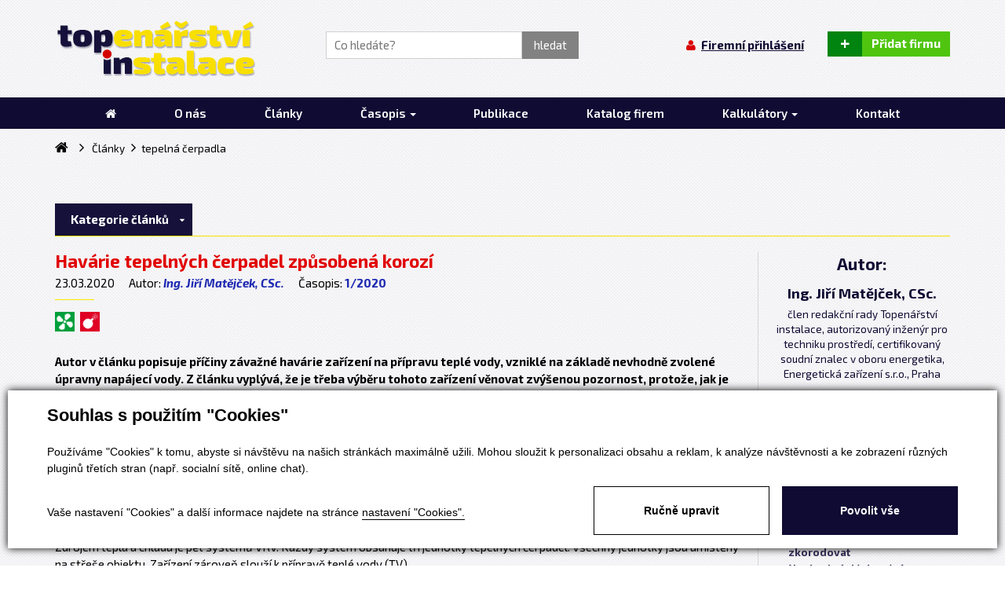

--- FILE ---
content_type: text/html; charset=utf-8
request_url: https://www.topin.cz/clanky/havarie-tepelnych-cerpadel-zpusobena-korozi-detail-8328
body_size: 20044
content:


<!DOCTYPE html>
<html lang="cs">
<head id="ctl00_ctl00____head"><title>
	Havárie tepelných čerpadel způsobená korozí  | TOPIN
</title>


<meta http-equiv="Content-Type" content="text/html; charset=utf-8" />
<meta name="author" content="TOPIN" />
<meta name="viewport" content="width=device-width, initial-scale=1, user-scalable=no">
<meta http-equiv="X-UA-Compatible" content="IE=edge" />








<link href='//fonts.googleapis.com/css?family=Exo+2:400,900italic,900,800italic,800,700italic,700,600italic,600,500italic,500,400italic,300italic,300,200italic,200,100italic,100&subset=latin,latin-ext,cyrillic' rel='stylesheet' type='text/css'>
<link rel="stylesheet" href="//maxcdn.bootstrapcdn.com/font-awesome/4.3.0/css/font-awesome.min.css">

<link href="/templates/widgets/bootstrap/css/bootstrap.css" rel="stylesheet" />
<link href="/templates/css/bootstrap-social.css" rel="stylesheet" type="text/css" />
<link href="/templates/css/shared2.min.css" rel="stylesheet" type="text/css" />
<link href="/templates/css/main.min.css" rel="stylesheet" type="text/css" />
<link href="/templates/css/styles.min.css" rel="stylesheet" type="text/css" />










<link rel="apple-touch-icon" sizes="180x180" href="/templates/css/images/favicons/apple-touch-icon.png">
<link rel="icon" type="image/png" href="/templates/css/images/favicons/favicon-32x32.png" sizes="32x32">
<link rel="icon" type="image/png" href="/templates/css/images/favicons/favicon-16x16.png" sizes="16x16">
<link rel="manifest" href="/templates/css/images/favicons/manifest.json">
<link rel="mask-icon" href="/templates/css/images/favicons/safari-pinned-tab.svg" color="#f0db1e">
<link rel="shortcut icon" href="/templates/css/images/favicons/favicon.ico">
<meta name="msapplication-config" content="/templates/css/images/favicons/browserconfig.xml">
<meta name="theme-color" content="#ffffff">



<meta name="robots" content="index, follow" />
<meta property="og:image" content="https://www.topin.cz/ew/ew_images/image_of_object?ObjectIdentifier=pli:64082359-e99b-4304-ad7b-ebf6889485d5&amp;amp;Filter=fead7458-2091-4970-97f5-5370fe620f98&amp;amp;ImageIndex=0&amp;amp;FailImage=bc5af4e7-5c19-45bc-b8a0-4a183c53d6ea" />
<meta property="og:title" content="Havárie tepelných čerpadel způsobená korozí " />
<meta property="og:url" content="http://www.topin.cz//clanky/havarie-tepelnych-cerpadel-zpusobena-korozi-detail-8328" />
<meta property="og:description" content="Autor v&amp;#160;článku popisuje příčiny závažné havárie zařízení na přípravu teplé vody, vzniklé
na&amp;#160;základě nevhodně zvolené úpravny napájecí vody. Z&amp;#160;článku vyplývá, že je třeba výběru tohoto
zařízení věnovat zvýšenou pozornost, protože, jak je popsáno, vzniklé škody mohou být velmi vysoké." />
<meta property="og:site_name" content="TOPIN" />
<link href="/ew/62129f58-6367-4cef-89e1-7a4d197a7cb7-cs" rel="stylesheet" type="text/css"/>
<link href="/templates/widgets/CookieOptOut/css/CookieOptOut.css?v=1726040423" rel="stylesheet" type="text/css"/>
<link href="/templates/widgets/jquery.magnific-popup/jquery.magnific-popup.css" rel="stylesheet" type="text/css"/>
<link href="/templates/widgets/jquery.nouislider/nouislider.css" rel="stylesheet" type="text/css"/>
<script type="text/javascript">
var dataLayer=dataLayer||[];

</script>
<script src="/ew/pregenerated_content/widget_group_shared.js" type="text/javascript"></script>
<script src="/templates/widgets/CookieOptOut/js/CookieOptOut.js?v=1726040233" type="text/javascript"></script>
<script src="/templates/widgets/jquery.magnific-popup/jquery.magnific-popup.min.js" type="text/javascript"></script>
<script src="/templates/widgets/jquery.nouislider/nouislider.js" type="text/javascript"></script>
<script src="/templates/widgets/bootstrap/js/bootstrap.js" type="text/javascript"></script>
<script src="/templates/js/main.js" type="text/javascript"></script>
<script src="/templates/js/Home.js" type="text/javascript"></script>
<script src="/WebResource.axd?d=83hcVZicnXbXd2msxGqwMo4ezUP9p4HxeS8dNEIdVIVHLMmCrPDp1ae6Z2sGBMNt2p0YRvKbammH-aIbtnu9FWjHTkfbOtNNQ-iDqSxHmBE9LQKgF4T-BvuRm6cT3hepAvGek-uoDARk8sRUkeBveQ2&amp;t=638973380749447293" type="text/javascript"></script>
<script type="text/javascript">
EwCore.applicationPath = "/"; EwCore.lang = "cs"; EwCore.masterTemplateName = "main"; EwCore.extendPageContextData({"productsList":{"viewType":"itemDetail","productId":"64082359-e99b-4304-ad7b-ebf6889485d5","productItemId":8328,"productObjId":"pli:64082359-e99b-4304-ad7b-ebf6889485d5","productTitle":"Havárie tepelných čerpadel způsobená korozí ","brand":null,"listId":"f93af7b8-573b-4b19-99b7-8d28842794c6","list":"Clanky","categoryId":"85b0357e-4109-46b8-8ae5-8e0b87767e62","categoryItemId":950,"categoryObjId":"plc:85b0357e-4109-46b8-8ae5-8e0b87767e62","categoryName":"tepelná čerpadla","rootCategoryId":"323bcaed-35fb-43e9-b7b9-19692fa2a92c","rootCategoryItemId":931,"rootCategoryName":"Kategorie článků","secLvlCategoryId":"85b0357e-4109-46b8-8ae5-8e0b87767e62","secLvlCategoryItemId":950,"secLvlCategoryName":"tepelná čerpadla","categoryPathItemId":"931/950","categoryPath":"Kategorie článků/tepelná čerpadla"}});
</script>
<script src="/WebResource.axd?d=j1m44Qzw1yPKAO_BmFeR63ZI5-DkfFSZ8916IQCw4tEq-tM8M8iky_m_UJHLMHICBtPs5twIZ0TDEI3-AiSSbIv7hAoG3Nzla6399woyHFvVHA1QU09cvgwtLKlEm5hA30pPPaY6Qc0CiZxRCEzKbTb_bKjUlFX5p7TuY9tK4GAokPm75Q6loxGacQsMYXlO0&amp;t=638973380478212468" type="text/javascript"></script>
<script src="/templates/js/shared.js" type="text/javascript"></script>
<script src="/templates/js/shared2.js" type="text/javascript"></script>
<script src="/templates/js/googlemaps.js" type="text/javascript"></script>
<script src="https://maps.googleapis.com/maps/api/js?key=AIzaSyC6Qf_G2JwtcUz9gkSOrILOvFLTm9BdjZw&amp;callback=initMap" type="text/javascript"></script>
<script type="text/javascript">
DataViewManager.setFirstPageUrl(1, "/clanky/havarie-tepelnych-cerpadel-zpusobena-korozi-detail-8328");
DataViewManager.setStateContextData(1, {"sortVariants":{"items":[{"identifier":"date","name":null}],"propertyName":"Sort","selected":"date","default":""},"viewVariants":{"items":[],"propertyName":"View","selected":null,"default":""}})

</script>
<script type="text/javascript">
DataViewManager.setFirstPageUrl(2, "/clanky/havarie-tepelnych-cerpadel-zpusobena-korozi-detail-8328");
DataViewManager.setStateContextData(2, {"sortVariants":{"items":[{"identifier":"date","name":null}],"propertyName":"Sort","selected":"date","default":""},"viewVariants":{"items":[],"propertyName":"View","selected":null,"default":""}})

</script>
<script type="text/javascript">
DataViewManager.setFirstPageUrl(3, "/clanky/havarie-tepelnych-cerpadel-zpusobena-korozi-detail-8328");
DataViewManager.setStateContextData(3, {"sortVariants":{"items":[{"identifier":"date","name":null}],"propertyName":"Sort","selected":"date","default":""},"viewVariants":{"items":[],"propertyName":"View","selected":null,"default":""}})

</script>
<script type="text/javascript">

                (function(w,d,s,l,i){w[l]=w[l]||[];w[l].push({'gtm.start':
new Date().getTime(),event:'gtm.js'});var f=d.getElementsByTagName(s)[0],
j=d.createElement(s),dl=l!='dataLayer'?'&l='+l:'';j.async=true;j.src=
'//www.googletagmanager.com/gtm.js?id='+i+dl;f.parentNode.insertBefore(j,f);
})(window,document,'script','dataLayer','GTM-P9S9LPW');


</script>
<meta name="description" content="Autor v článku popisuje příčiny závažné havárie zařízení na přípravu teplé vody, vzniklé na základě nevhodně zvolené úpravny napájecí vody. Z článku 
vyplývá, že je třeba výběru tohoto zařízení věnovat zvýšenou pozornost, protože, jak je popsáno, vzniklé škody mohou být velmi vysoké." /><meta name="keywords" content="havárie,tepelných,čerpadel,způsobená,korozí" /></head>
<body>
    
    
    



    <div class="inpage_cookieOptOutForm hidden" data-nosnippet="true" style="display: none;">
        

<div id="cookieOptOutForm" class="formSkinDefault cookieOptOutForm" data-show-detailed="0" data-nosnippet="true">
    <div class="cookies-box2" data-nosnippet="true">
        <a class="cookie-button-back" data-hide-possible="true" data-detailed-condition="true" href="javascript:toggleCookieOptOutFormDetail();">Zpět</a>

        <div data-hide-possible="true" data-detailed-condition="true">
            <div><p class="h1-second">Nastavení "Cookies"</p><p>Používáme "Cookies" k tomu, abyste si návštěvu na našich stránkách maximálně užili. Mohou sloužit k personalizaci obsahu a reklam, k analýze návštěvnosti a k zobrazení různých pluginů třetích stran (např. socialní sítě, online chat). S našimi partnery z oblasti sociálních sítí, reklamy a webové analytiky současně sdílíme informace o Vašem používání stránky v anonymizované formě. <a href="http://www.google.com/policies/privacy/partners/" target="_blank">Bližší informace naleznete zde.</a></p></div>
                <div class="cookie-box__card" style="">
        <div class="cookie-card">
            <p class="h2text">Marketing</p><p>Marketingové "Cookies" slouží ke sledování chování zákazníka na webu. Jejich cílem je zprostředkovat relevantní a užitečnou reklamu pro každého individuálního uživatele, čímž jsou výhodné pro všechny. (<a href="/pages/cookies/table.aspx#marketing" target="_blank">více</a>)</p>
            <div class="cookie-button-slider__wrapper">
                <label class="cookie-button-slider">
                            <input type="checkbox" data-consent="true" id="ad_storage" />
                    <span class="cookie-slider"></span>
                </label>
            </div>
        </div>
    </div>

                <div class="cookie-box__card" style="">
        <div class="cookie-card">
            <p class="h2text">Statistika</p><p>Statistické "Cookies" pomáhají majitelům webových stránek s porozumněním toho, jak se uživatelé na jejich stránkách chovají tím, že sbírají a reportují anonymní data. (<a href="/pages/cookies/table.aspx#analytics" target="_blank">více</a>)</p>
            <div class="cookie-button-slider__wrapper">
                <label class="cookie-button-slider">
                            <input type="checkbox" data-consent="true" id="analytics_storage" />
                    <span class="cookie-slider"></span>
                </label>
            </div>
        </div>
    </div>

                <div class="cookie-box__card" style="">
        <div class="cookie-card">
            <p class="h2text">Technické</p><p>Tyto "Cookies" jsou pro funkčnost webové stránky nepostradatelné a zajišťují její fungování např. při navigaci a dostupnosti uživatelských sekcí. Tato stránka nemůže správně fungovat, pokud nejsou "Cookies" povoleny. (<a href="/pages/cookies/table.aspx#necessary" target="_blank">více</a>)</p>
            <div class="cookie-button-slider__wrapper">
                <label class="cookie-button-slider">
                        <input type="checkbox" class="readonly" data-consent="true" id="functionality_storage" onclick="return false;" checked="checked" />
                    <span class="cookie-slider"></span>
                </label>
            </div>
        </div>
    </div>

                <div class="cookie-box__card" style="display:none;">
        <div class="cookie-card">
            <p class="h2text">Personalizační</p><p>Tyto "Cookies" pomáhají především personalizovat obsah např. nabídkou konkrétních produktů dle historie vašeho procházení webu nebo podle objednávek. (<a href="/pages/cookies/table.aspx" target="_blank">více</a>)</p>
            <div class="cookie-button-slider__wrapper">
                <label class="cookie-button-slider">
                        <input type="checkbox" class="readonly" data-consent="true" id="personalization_storage" onclick="return false;" checked="checked" />
                    <span class="cookie-slider"></span>
                </label>
            </div>
        </div>
    </div>

                <div class="cookie-box__card" style="display:none;">
        <div class="cookie-card">
            <p class="h2text">Bezpečnost</p><p>Bezpečnostní neboli security "Cookies" náš web nepoužívá. (<a href="/pages/cookies/table.aspx" target="_blank">více</a>)</p>
            <div class="cookie-button-slider__wrapper">
                <label class="cookie-button-slider">
                        <input type="checkbox" class="readonly" data-consent="true" id="security_storage" onclick="return false;" checked="checked" />
                    <span class="cookie-slider"></span>
                </label>
            </div>
        </div>
    </div>

                <div class="cookie-box__card" style="">
        <div class="cookie-card">
            <p class="h2text">Uživatelské preference</p><p>Monitoruje souhlas uživatele, k poskytnutí uživatelských dat službám Googlu pro reklamní účely(<a href="/pages/cookies/table.aspx#marketing" target="_blank">více</a>)</p>
            <div class="cookie-button-slider__wrapper">
                <label class="cookie-button-slider">
                            <input type="checkbox" data-consent="true" id="ad_user_data" />
                    <span class="cookie-slider"></span>
                </label>
            </div>
        </div>
    </div>

                <div class="cookie-box__card" style="">
        <div class="cookie-card">
            <p class="h2text">Perzonalizační data</p><p>Monitoruje souhlas uživatele, k zacílení personalizovaných reklam službami (produkty) Googlu. (<a href="/pages/cookies/table.aspx#marketing" target="_blank">více</a>)</p>
            <div class="cookie-button-slider__wrapper">
                <label class="cookie-button-slider">
                            <input type="checkbox" data-consent="true" id="ad_personalization" />
                    <span class="cookie-slider"></span>
                </label>
            </div>
        </div>
    </div>

        </div>

        <div data-hide-possible="true" data-detailed-condition="false">
            <p class="h1-first">Souhlas s použitím "Cookies"</p><p>Používáme "Cookies" k tomu, abyste si návštěvu na našich stránkách maximálně užili. Mohou sloužit k personalizaci obsahu a reklam, k analýze návštěvnosti a ke zobrazení různých pluginů třetích stran (např. socialní sítě, online chat).</p> 
        </div>
        <div class="cookies-box__bottom">
            <div class="common__content">
                <p>Vaše nastavení "Cookies" a další informace najdete na stránce <a href="/pages/cookies/info.aspx?Lang=cs" target="_blank">nastavení "Cookies".</a></p>
            </div>

            <div class="cookies-box__buttons">
                
                <a class="cookie-button cookie-button--settings" data-hide-possible="true" data-detailed-condition="false" href="javascript:toggleCookieOptOutFormDetail();">Ručně upravit</a>
                <a class="cookie-button cookie-button--settings" data-hide-possible="true" data-detailed-condition="true" href="javascript:consentChosen();">Povolit vybran&#233;</a>
                <a class="cookie-button cookie-button--allow" href="javascript: consentAll();">Povolit vše</a>
            </div>
        </div>
    </div>
</div>
<script>
    var cookieOptOutFormDetailed = document.getElementById('cookieOptOutForm').getAttribute('data-show-detailed') == "1";
    var hideItems = Array.from(document.querySelectorAll('[data-hide-possible="true"]'));
    var consentItems = Array.from(document.querySelectorAll('[data-consent="true"]'));
	handleHideItems();
    function toggleCookieOptOutFormDetail() {
        cookieOptOutFormDetailed = !cookieOptOutFormDetailed;
        handleHideItems();
    }

    function handleHideItems() {
        hideItems.forEach(item => {
            var hasToBeTrue = item.getAttribute('data-detailed-condition') !== "false";
            if ((hasToBeTrue !== false && cookieOptOutFormDetailed !== false) || (hasToBeTrue !== true && cookieOptOutFormDetailed !== true)) {
                item.style.display = "block";
            } else {
                item.style.display = "none";
            }
        });
    }

    function consentChosen() {
        consentItems.forEach(item => {
            cookieOptOutSetConsent(item.id, item.checked ? "1" : "0");
        });
        cookieOptOutPost();
        $.magnificPopup.close();
    }

    function consentAll() {
        cookieOptOutSetConsentAll();
        $.magnificPopup.close();
    }

    window.addEventListener("load", function (event) {
        cookieOptOutLoad();
        //handleHideItems();
    });
</script>


    </div>

    <div class="hidden">
        <div id="ctl00_ctl00_ctl02">
<a href="/obchod/kosik" class="cartButton controlHeaderButton">
    <div class="buttonCount">0</div>
    <div class="buttonIcon"><i class="fa fa-shopping-cart" aria-hidden="true"></i></div>
    <div class="buttonTitle">Koš&#237;k</div>
</a></div><script type="text/javascript">//<![CDATA[
PartialRenderControls.registerPartialRenderControlInstance('ctl00_ctl00_ctl02', 'Em_ShopOrders_CartPreview', {"templateName":null,"cartName":null}, 'Shop,ShopCustomer,ShopOrders,ShopCart');
//]]></script>

    </div>

    <div class="wrapper">
        <div class="header">
            
            <div class="bottomHeader">
                <div class="container">
                         <div class="logo-page">
        <a class="logo" href="/" title="Zpět na hlavní stranu">
            <span class="logo-text">TOPIN</span>
            <img src="/templates/css/images/logo.png" alt="TOPIN" />
        </a>
    </div>





                    
                    <div class="searchBox">
                        <div id="ctl00_ctl00_ctl04">
<div class="search" data-ew-component="ShopSearch"
     data-list-id="d6cec3f8-9d9f-4e1c-89b4-cedb67caf1b2"
     data-search-url="/vyhledavani"
     data-offset-width="0"
     data-offset-left="0"
     data-offset-top="0"
     >
    <input class="inputSearch" type="text" value="" data-ew-search-element="input" placeholder="Co hled&#225;te? " data-test />
    <span class="buttonSearch">
        <input type="button" data-ew-search-element="button" value="hledat" />
    </span>
    <div class="quickSearchSuggestionsBox"  data-ew-search-element="suggestionsBox"></div>
</div></div><script type="text/javascript">//<![CDATA[
PartialRenderControls.registerPartialRenderControlInstance('ctl00_ctl00_ctl04', 'Ew_Core_TemplateInclude', {"name":"shopSearch","folderName":null}, undefined);
//]]></script>

                    </div>
                
                    <span class="controlButtons">

                        <div class="loginPanel none">
                        <div id="ctl00_ctl00_ctl05">
    <a href="javascript: Site.openDialogLoginForm()" class="userButton">
        <div class="buttonIcon"><i class="fa fa-user" aria-hidden="true"></i>
        </div>
        <div class="buttonTitle">Firemní přihlášení</div>
    </a>
</div><script type="text/javascript">//<![CDATA[
PartialRenderControls.registerPartialRenderControlInstance('ctl00_ctl00_ctl05', 'Em_ShopOrders_CustomerLoginStatus', {"templateName":null}, 'Shop,ShopCustomer');
//]]></script>

                    </div>
                        
                        
    <a href="/registrace" class="addCompanyButton">
        <div class="buttonIcon">+</div>
        <div class="buttonTitle">Přidat firmu</div>
    </a>


                        
                        <a href="#" class="showSearchButton visible-xs visible-sm">
                            <div class="buttonIcon"><i class="fa fa-search" aria-hidden="true"></i></div>
                            <div class="buttonTitle">Vyhledávání</div>
                        </a>
                        
                        <div class="loginPanel visible-xs visible-sm">
                            <div id="ctl00_ctl00_ctl07">
    <a href="javascript: Site.openDialogLoginForm()" class="userButton">
        <div class="buttonIcon"><i class="fa fa-user" aria-hidden="true"></i>
        </div>
        <div class="buttonTitle">Firemní přihlášení</div>
    </a>
</div><script type="text/javascript">//<![CDATA[
PartialRenderControls.registerPartialRenderControlInstance('ctl00_ctl00_ctl07', 'Em_ShopOrders_CustomerLoginStatus', {"templateName":null}, 'Shop,ShopCustomer');
//]]></script>

                        </div>
                        
                        <a href="#" class="menuButton visible-xs visible-sm" data-toggle="collapse" data-target=".navbarMenuMain">
                            <div class="buttonIcon"><i class="fa fa-bars" aria-hidden="true"></i></div>
                            <div class="buttonTitle">Menu</div>
                        </a>
                    </span>
                    
                    <div class="menu visible-sm visible-xs">
                        <div class="collapse navbar-collapse navbarMenuMain">
                            
            <ul class="nav navbar-nav">
                    <li>
                            <a href="/"><span>&#218;vod</span></a>
                    </li>
                    <li>
                            <a href="/o-projektu"><span>O n&#225;s</span></a>
                    </li>
                    <li>
                            <a href="/clanky"><span>Čl&#225;nky</span></a>
                    </li>
                    <li>
                            <a href="/casopis" class="dropdown-toggle" data-toggle="dropdown" role="button" aria-expanded="false">Časopis <span class="caret"></span></a>
                            <ul class="dropdown-menu" role="menu">
                                    <li><a href="/casopis">Archiv</a></li>
                                    <li><a href="/cenik-inzerce">Cen&#237;k inzerce</a></li>
                                    <li><a href="/terminy-uzaverek">Term&#237;ny uz&#225;věrek</a></li>
                                    <li><a href="/autori">Autoři</a></li>
                            </ul>
                    </li>
                    <li>
                            <a href="/publikace"><span>Publikace</span></a>
                    </li>
                    <li>
                            <a href="/firmy"><span>Katalog firem</span></a>
                    </li>
                    <li>
                            <a href="/podlahove-vytapeni" class="dropdown-toggle" data-toggle="dropdown" role="button" aria-expanded="false">Kalkul&#225;tory <span class="caret"></span></a>
                            <ul class="dropdown-menu" role="menu">
                                    <li><a href="/podlahove-vytapeni">Podlahov&#233; vyt&#225;pěn&#237;</a></li>
                                    <li><a href="/ew/66b406cb-7354-4cbd-aa42-fecea1810e5f-cs">Konfigur&#225;tor spalinov&#253;ch syst&#233;mů ALMECON</a></li>
                            </ul>
                    </li>
                    <li>
                            <a href="/kontaktni-informace"><span>Kontakt</span></a>
                    </li>
            </ul>

                        </div>   
                    </div>

                </div>
            </div>
            <div class="topHeader hidden-xs hidden-sm">
                <div class="container">
                    
                    

                    <div class="menu">
                        <div class="collapse navbar-collapse navbarMenuMain">
                            
            <ul class="nav navbar-nav">
                    <li>
                            <a href="/"><span>&#218;vod</span></a>
                    </li>
                    <li>
                            <a href="/o-projektu"><span>O n&#225;s</span></a>
                    </li>
                    <li>
                            <a href="/clanky"><span>Čl&#225;nky</span></a>
                    </li>
                    <li>
                            <a href="/casopis" class="dropdown-toggle" data-toggle="dropdown" role="button" aria-expanded="false">Časopis <span class="caret"></span></a>
                            <ul class="dropdown-menu" role="menu">
                                    <li><a href="/casopis">Archiv</a></li>
                                    <li><a href="/cenik-inzerce">Cen&#237;k inzerce</a></li>
                                    <li><a href="/terminy-uzaverek">Term&#237;ny uz&#225;věrek</a></li>
                                    <li><a href="/autori">Autoři</a></li>
                            </ul>
                    </li>
                    <li>
                            <a href="/publikace"><span>Publikace</span></a>
                    </li>
                    <li>
                            <a href="/firmy"><span>Katalog firem</span></a>
                    </li>
                    <li>
                            <a href="/podlahove-vytapeni" class="dropdown-toggle" data-toggle="dropdown" role="button" aria-expanded="false">Kalkul&#225;tory <span class="caret"></span></a>
                            <ul class="dropdown-menu" role="menu">
                                    <li><a href="/podlahove-vytapeni">Podlahov&#233; vyt&#225;pěn&#237;</a></li>
                                    <li><a href="/ew/66b406cb-7354-4cbd-aa42-fecea1810e5f-cs">Konfigur&#225;tor spalinov&#253;ch syst&#233;mů ALMECON</a></li>
                            </ul>
                    </li>
                    <li>
                            <a href="/kontaktni-informace"><span>Kontakt</span></a>
                    </li>
            </ul>

                        </div>   
                    </div>

                </div>
            </div>
        </div>
        

<div class="content">
		<div class="container">
			<div id="productsPath">
                <div class="pPH1">
                    
    <ul class="breadcrumbs">
        <li class="item0">
        <a href="/" >
            <span>
                    <i  class="fa fa-home"></i>
            </span>
        </a>
    </li>
        <li itemscope itemtype="http://data-vocabulary.org/Breadcrumb" class="item1">
        <a href="/clanky" itemprop=url>
            <span>
                    <span itemprop=title><span>Čl&#225;nky</span></span>
            </span>
        </a>
    </li>

                <li itemscope itemtype="http://data-vocabulary.org/Breadcrumb" class="item2 last">
        <a href="/clanky/tepelna-cerpadla-950" itemprop=url>
            <span>
                    <span itemprop=title><span>tepeln&#225; čerpadla</span></span>
            </span>
        </a>
    </li>

    </ul>


                </div>
                <div class="cleaner"></div>
            </div>
		
			<div class="categories pageCategories">
			    

<div id="homeTabs" class="homeTabs" data-bind="css: { expanded: isExpanded }, event: { mouseleave: hideTab, mouseenter: cancelHidingTabs }">
    <script type="application/json">
        {"listName":"clanky","items":[{"itemId":931,"name":"Kategorie článků","identifier":"Kategorie článků","items":[{"itemId":938,"url":"/clanky/kotle-a-kotelny-938","name":"kotle a kotelny","icon":"/ew/ew_images/image_of_object?ObjectIdentifier=plc:1b8143b0-4781-48cf-b49e-99f060d371de&Filter=a15d2989-d771-46b9-abc4-e28a742e74d7&ImageIndex=0&FailImage=adbd845b-e317-46f6-a7a5-cdb3661cc75f","color":"#df0024","isChecked":false},{"itemId":1215,"url":"/clanky/horaky-1215","name":"hořáky","icon":"/ew/ew_images/image_of_object?ObjectIdentifier=plc:4965cc1e-c6d9-4bec-87ae-6f343f50fd55&Filter=a15d2989-d771-46b9-abc4-e28a742e74d7&ImageIndex=0&FailImage=adbd845b-e317-46f6-a7a5-cdb3661cc75f","color":"#df0024","isChecked":false},{"itemId":941,"url":"/clanky/otopne-soustavy-941","name":"otopné soustavy","icon":"/ew/ew_images/image_of_object?ObjectIdentifier=plc:41e324e6-4483-4c47-b304-2dda1cad9954&Filter=a15d2989-d771-46b9-abc4-e28a742e74d7&ImageIndex=0&FailImage=adbd845b-e317-46f6-a7a5-cdb3661cc75f","color":"#df0024","isChecked":false},{"itemId":940,"url":"/clanky/otopna-telesa-940","name":"otopná tělesa","icon":"/ew/ew_images/image_of_object?ObjectIdentifier=plc:7a8397c3-da21-446e-8436-7ce3d1c934f2&Filter=a15d2989-d771-46b9-abc4-e28a742e74d7&ImageIndex=0&FailImage=adbd845b-e317-46f6-a7a5-cdb3661cc75f","color":"#df0024","isChecked":false},{"itemId":961,"url":"/clanky/krby-a-kamna-961","name":"krby a kamna","icon":"/ew/ew_images/image_of_object?ObjectIdentifier=plc:b5b69b00-bc84-430e-8a62-57d46e6ce8d0&Filter=a15d2989-d771-46b9-abc4-e28a742e74d7&ImageIndex=0&FailImage=adbd845b-e317-46f6-a7a5-cdb3661cc75f","color":"#df0024","isChecked":false},{"itemId":958,"url":"/clanky/priprava-teple-vody-958","name":"příprava teplé vody","icon":"/ew/ew_images/image_of_object?ObjectIdentifier=plc:35166c16-a069-49ce-8364-09d021ceef9e&Filter=a15d2989-d771-46b9-abc4-e28a742e74d7&ImageIndex=0&FailImage=adbd845b-e317-46f6-a7a5-cdb3661cc75f","color":"#df0024","isChecked":false},{"itemId":966,"url":"/clanky/centralni-zasobovani-teplem-966","name":"centrální zásobování teplem","icon":"/ew/ew_images/image_of_object?ObjectIdentifier=plc:14865308-5f2d-402a-bd73-033546974475&Filter=a15d2989-d771-46b9-abc4-e28a742e74d7&ImageIndex=0&FailImage=adbd845b-e317-46f6-a7a5-cdb3661cc75f","color":"#df0024","isChecked":false},{"itemId":944,"url":"/clanky/chyby-a-poruchy-944","name":"chyby a poruchy","icon":"/ew/ew_images/image_of_object?ObjectIdentifier=plc:eb805290-288e-4126-8be5-c2be57ae4a38&Filter=a15d2989-d771-46b9-abc4-e28a742e74d7&ImageIndex=0&FailImage=adbd845b-e317-46f6-a7a5-cdb3661cc75f","color":"#df0024","isChecked":false},{"itemId":939,"url":"/clanky/vymeniky-939","name":"výměníky","icon":"/ew/ew_images/image_of_object?ObjectIdentifier=plc:7b6c4c48-1867-46cd-9da8-98bb15c784c4&Filter=a15d2989-d771-46b9-abc4-e28a742e74d7&ImageIndex=0&FailImage=adbd845b-e317-46f6-a7a5-cdb3661cc75f","color":"#90007a","isChecked":false},{"itemId":954,"url":"/clanky/vetrani-a-rekuperace-954","name":"větrání a rekuperace","icon":"/ew/ew_images/image_of_object?ObjectIdentifier=plc:49b210d9-f23d-4419-8ab7-5812ae7009b1&Filter=a15d2989-d771-46b9-abc4-e28a742e74d7&ImageIndex=0&FailImage=adbd845b-e317-46f6-a7a5-cdb3661cc75f","color":"#7cc623","isChecked":false},{"itemId":955,"url":"/clanky/kogenerace-955","name":"kogenerace","icon":"/ew/ew_images/image_of_object?ObjectIdentifier=plc:9b36a0b8-6ab4-42f9-9f8e-a39637cd499f&Filter=a15d2989-d771-46b9-abc4-e28a742e74d7&ImageIndex=0&FailImage=adbd845b-e317-46f6-a7a5-cdb3661cc75f","color":"#7cc623","isChecked":false},{"itemId":942,"url":"/clanky/potrubi-a-armatury-942","name":"potrubí a armatury","icon":"/ew/ew_images/image_of_object?ObjectIdentifier=plc:7ee929a8-3a19-417f-99c1-8f839c016e4d&Filter=a15d2989-d771-46b9-abc4-e28a742e74d7&ImageIndex=0&FailImage=adbd845b-e317-46f6-a7a5-cdb3661cc75f","color":"#ef9c00","isChecked":false},{"itemId":953,"url":"/clanky/naradi-a-pristroje-953","name":"nářadí a přístroje","icon":"/ew/ew_images/image_of_object?ObjectIdentifier=plc:6a0f3956-8848-4b41-85a0-2361783ee8ef&Filter=a15d2989-d771-46b9-abc4-e28a742e74d7&ImageIndex=0&FailImage=adbd845b-e317-46f6-a7a5-cdb3661cc75f","color":"#ef9c00","isChecked":false},{"itemId":937,"url":"/clanky/mereni-a-regulace-937","name":"měření a regulace","icon":"/ew/ew_images/image_of_object?ObjectIdentifier=plc:8b7a9489-6dc2-4cfa-86a3-7c496195f04d&Filter=a15d2989-d771-46b9-abc4-e28a742e74d7&ImageIndex=0&FailImage=adbd845b-e317-46f6-a7a5-cdb3661cc75f","color":"#ef9c00","isChecked":false},{"itemId":957,"url":"/clanky/software-aplikace-957","name":"software, aplikace","icon":"/ew/ew_images/image_of_object?ObjectIdentifier=plc:e0a68a4e-3a4a-4030-9c0d-76019adc64ba&Filter=a15d2989-d771-46b9-abc4-e28a742e74d7&ImageIndex=0&FailImage=adbd845b-e317-46f6-a7a5-cdb3661cc75f","color":"#ef9c00","isChecked":false},{"itemId":945,"url":"/clanky/instalace-a-montaz-945","name":"instalace a montáž","icon":"/ew/ew_images/image_of_object?ObjectIdentifier=plc:b72dc317-53eb-47d1-9596-dc496e3f11e0&Filter=a15d2989-d771-46b9-abc4-e28a742e74d7&ImageIndex=0&FailImage=adbd845b-e317-46f6-a7a5-cdb3661cc75f","color":"#e3007b","isChecked":false},{"itemId":1209,"url":"/clanky/servis-1209","name":"servis","icon":"/ew/ew_images/image_of_object?ObjectIdentifier=plc:d607869a-9426-4c3e-9b23-84803c9ede68&Filter=a15d2989-d771-46b9-abc4-e28a742e74d7&ImageIndex=0&FailImage=adbd845b-e317-46f6-a7a5-cdb3661cc75f","color":"#e3007b","isChecked":false},{"itemId":1265,"url":"/clanky/chladici-soustavy-1265","name":"chladicí soustavy","icon":"/ew/ew_images/image_of_object?ObjectIdentifier=plc:982d053d-a939-4580-b87a-75492585deae&Filter=a15d2989-d771-46b9-abc4-e28a742e74d7&ImageIndex=0&FailImage=adbd845b-e317-46f6-a7a5-cdb3661cc75f","color":"#00a9ec","isChecked":false},{"itemId":1212,"url":"/clanky/cerpadla-1212","name":"čerpadla","icon":"/ew/ew_images/image_of_object?ObjectIdentifier=plc:e95f5660-9548-42f7-9577-d7f7def2d3f0&Filter=a15d2989-d771-46b9-abc4-e28a742e74d7&ImageIndex=0&FailImage=adbd845b-e317-46f6-a7a5-cdb3661cc75f","color":"#00a8ec","isChecked":false},{"itemId":959,"url":"/clanky/klima-959","name":"klima","icon":"/ew/ew_images/image_of_object?ObjectIdentifier=plc:a8448671-00cd-4ce3-9895-77d67da134c7&Filter=a15d2989-d771-46b9-abc4-e28a742e74d7&ImageIndex=0&FailImage=adbd845b-e317-46f6-a7a5-cdb3661cc75f","color":"#00a9ec","isChecked":false},{"itemId":960,"url":"/clanky/mikroklima-960","name":"mikroklima","icon":"/ew/ew_images/image_of_object?ObjectIdentifier=plc:635aa575-b911-4ccf-bff9-00406e52c19f&Filter=a15d2989-d771-46b9-abc4-e28a742e74d7&ImageIndex=0&FailImage=adbd845b-e317-46f6-a7a5-cdb3661cc75f","color":"#00a9ec","isChecked":false},{"itemId":946,"url":"/clanky/teplonosne-latky-946","name":"teplonosné látky","icon":"/ew/ew_images/image_of_object?ObjectIdentifier=plc:7106edbe-5873-4f07-9549-cc6b6b44ba69&Filter=a15d2989-d771-46b9-abc4-e28a742e74d7&ImageIndex=0&FailImage=adbd845b-e317-46f6-a7a5-cdb3661cc75f","color":"#00a9ec","isChecked":false},{"itemId":1214,"url":"/clanky/ventilatory-1214","name":"ventilátory","icon":"/ew/ew_images/image_of_object?ObjectIdentifier=plc:3e491079-10b8-4581-bed2-b93bfa64686d&Filter=a15d2989-d771-46b9-abc4-e28a742e74d7&ImageIndex=0&FailImage=adbd845b-e317-46f6-a7a5-cdb3661cc75f","color":"#00a8ec","isChecked":false},{"itemId":1015,"url":"/clanky/voda-1015","name":"voda","icon":"/ew/ew_images/image_of_object?ObjectIdentifier=plc:48157517-7692-4e6d-8331-03635a99aff9&Filter=a15d2989-d771-46b9-abc4-e28a742e74d7&ImageIndex=0&FailImage=adbd845b-e317-46f6-a7a5-cdb3661cc75f","color":"#00a9ec","isChecked":false},{"itemId":1005,"url":"/clanky/sanitarni-technika-1005","name":"sanitární technika","icon":"/ew/ew_images/image_of_object?ObjectIdentifier=plc:bac95c7d-c7c3-4906-8b03-0cc713bb4d38&Filter=a15d2989-d771-46b9-abc4-e28a742e74d7&ImageIndex=0&FailImage=adbd845b-e317-46f6-a7a5-cdb3661cc75f","color":"#00a9ec","isChecked":false},{"itemId":935,"url":"/clanky/ekologie-935","name":"ekologie","icon":"/ew/ew_images/image_of_object?ObjectIdentifier=plc:da8bde76-5f03-430e-a1bf-2a292e56cfca&Filter=a15d2989-d771-46b9-abc4-e28a742e74d7&ImageIndex=0&FailImage=adbd845b-e317-46f6-a7a5-cdb3661cc75f","color":"#009f3c","isChecked":false},{"itemId":950,"url":"/clanky/tepelna-cerpadla-950","name":"tepelná čerpadla","icon":"/ew/ew_images/image_of_object?ObjectIdentifier=plc:85b0357e-4109-46b8-8ae5-8e0b87767e62&Filter=a15d2989-d771-46b9-abc4-e28a742e74d7&ImageIndex=0&FailImage=adbd845b-e317-46f6-a7a5-cdb3661cc75f","color":"#009f3c","isChecked":false},{"itemId":943,"url":"/clanky/akumulace-energie-943","name":"akumulace energie","icon":"/ew/ew_images/image_of_object?ObjectIdentifier=plc:f789c0a3-5fa9-423d-b646-2545601daa0b&Filter=a15d2989-d771-46b9-abc4-e28a742e74d7&ImageIndex=0&FailImage=adbd845b-e317-46f6-a7a5-cdb3661cc75f","color":"#009f3c","isChecked":false},{"itemId":964,"url":"/clanky/izolace-964","name":"izolace","icon":"/ew/ew_images/image_of_object?ObjectIdentifier=plc:2879b01e-d4a8-41ce-a6ed-f5639d756bd9&Filter=a15d2989-d771-46b9-abc4-e28a742e74d7&ImageIndex=0&FailImage=adbd845b-e317-46f6-a7a5-cdb3661cc75f","color":"#009f3c","isChecked":false},{"itemId":948,"url":"/clanky/obnovitelne-zdroje-energie-948","name":"obnovitelné zdroje energie","icon":"/ew/ew_images/image_of_object?ObjectIdentifier=plc:8951833d-b421-42cb-8e79-1fc0feceab83&Filter=a15d2989-d771-46b9-abc4-e28a742e74d7&ImageIndex=0&FailImage=adbd845b-e317-46f6-a7a5-cdb3661cc75f","color":"#f8f400","isChecked":false},{"itemId":949,"url":"/clanky/tradicni-zdroje-energie-949","name":"tradiční zdroje energie","icon":"/ew/ew_images/image_of_object?ObjectIdentifier=plc:27cb5f1a-4e68-464a-83de-b6b0e02b0b1b&Filter=a15d2989-d771-46b9-abc4-e28a742e74d7&ImageIndex=0&FailImage=adbd845b-e317-46f6-a7a5-cdb3661cc75f","color":"#a07629","isChecked":false},{"itemId":963,"url":"/clanky/spalinove-cesty-963","name":"spalinové cesty","icon":"/ew/ew_images/image_of_object?ObjectIdentifier=plc:70c618a6-f626-485b-9c42-46826e8a75f7&Filter=a15d2989-d771-46b9-abc4-e28a742e74d7&ImageIndex=0&FailImage=adbd845b-e317-46f6-a7a5-cdb3661cc75f","color":"#acacac","isChecked":false},{"itemId":962,"url":"/clanky/vzdelavani-962","name":"vzdělávání","icon":"/ew/ew_images/image_of_object?ObjectIdentifier=plc:c306654d-bf4d-4560-bc79-e72b6b1069f2&Filter=a15d2989-d771-46b9-abc4-e28a742e74d7&ImageIndex=0&FailImage=adbd845b-e317-46f6-a7a5-cdb3661cc75f","color":"#e10051","isChecked":false},{"itemId":965,"url":"/clanky/spolecnost-965","name":"společnost","icon":"/ew/ew_images/image_of_object?ObjectIdentifier=plc:341d76e6-837d-4e7d-b5a1-68e0ae72e509&Filter=a15d2989-d771-46b9-abc4-e28a742e74d7&ImageIndex=0&FailImage=adbd845b-e317-46f6-a7a5-cdb3661cc75f","color":"#e10051","isChecked":false},{"itemId":956,"url":"/clanky/bezpecnost-a-zdravi-956","name":"bezpečnost a zdraví","icon":"/ew/ew_images/image_of_object?ObjectIdentifier=plc:c60bcf6d-73cf-4af9-85e6-effd32f4fff3&Filter=a15d2989-d771-46b9-abc4-e28a742e74d7&ImageIndex=0&FailImage=adbd845b-e317-46f6-a7a5-cdb3661cc75f","color":"#e10051","isChecked":false},{"itemId":947,"url":"/clanky/vystavy-a-veletrhy-947","name":"výstavy a veletrhy","icon":"/ew/ew_images/image_of_object?ObjectIdentifier=plc:411d5d70-199a-4cbb-9e9e-5ee86e6321ff&Filter=a15d2989-d771-46b9-abc4-e28a742e74d7&ImageIndex=0&FailImage=adbd845b-e317-46f6-a7a5-cdb3661cc75f","color":"#e10051","isChecked":false},{"itemId":951,"url":"/clanky/historie-951","name":"historie","icon":"/ew/ew_images/image_of_object?ObjectIdentifier=plc:23229363-4499-40aa-a56f-8f01af208494&Filter=a15d2989-d771-46b9-abc4-e28a742e74d7&ImageIndex=0&FailImage=adbd845b-e317-46f6-a7a5-cdb3661cc75f","color":"#0668b2","isChecked":false},{"itemId":934,"url":"/clanky/legislativa-934","name":"legislativa","icon":"/ew/ew_images/image_of_object?ObjectIdentifier=plc:855e7f3a-ba79-42d1-a82e-15febacd55f8&Filter=a15d2989-d771-46b9-abc4-e28a742e74d7&ImageIndex=0&FailImage=adbd845b-e317-46f6-a7a5-cdb3661cc75f","color":"#0668b2","isChecked":false},{"itemId":936,"url":"/clanky/ekonomika-a-obchod-936","name":"ekonomika a obchod","icon":"/ew/ew_images/image_of_object?ObjectIdentifier=plc:0e303479-42c0-44a0-b484-6c68ea1cd167&Filter=a15d2989-d771-46b9-abc4-e28a742e74d7&ImageIndex=0&FailImage=adbd845b-e317-46f6-a7a5-cdb3661cc75f","color":"#0668b2","isChecked":false}]}],"selectedTab":931,"enableExpandAction":true,"enableMouseChangeAction":false,"minMouseActionWidth":1200,"openTabOnInit":false,"hiddenLines":0,"selectedItem":950,"isExpanded":false,"tarifs":null,"tarif":0}
    </script>
    <div class="homeTabsLink">
        <ul data-bind="foreach: tabs">
            <li data-bind="css: { selected: itemId === $parent.selectedTab() }, click: $parent.selectTab.bind($parent), event: { mouseenter: $parent.showTab.bind($parent)}">
                <span data-bind="html: title"></span>
            </li>
        </ul>
    </div>
    <div class="cleaner"></div>
    <!-- ko foreach: tabs -->
    <div class="homeTabBox" data-bind="css: { visible: itemId === $parent.selectedTab() }">
        <div class="row" data-bind="foreach: items">
            <div class="col-sm-6 col-md-3" data-bind="css: { hidden: ($data && isHidden) || (!$data && $root.hiddenLines()) }">
                <!-- ko if: $data -->
                <a class="homeTabItem { selected: $root.selected === itemId }" data-bind="attr: { href: url }, css: { selected: $root.selected === itemId }">
                    <div class="homeTabItemImg" data-bind="style: { background: color }">
                        <img data-bind="attr: { src: icon }" alt=""/>
                    </div>
                    <div class="homeTabItemName">
                        <div class="homeTabItemNameIn">
                            <span data-bind="html: name"></span>
                        </div>
                    </div>
                    <div class="cleaner"></div>
                </a>
                <!-- /ko -->
                <!-- ko ifnot: $data -->
                <div style="height: 48px;"></div>
                <!-- /ko -->
            </div>
        </div>
        <div data-bind="css: { hidden: !$parent.hideLines }" class="home-tab-button-panel">
            <button data-bind="css: { hidden: !$parent.hiddenLines() }, click: $parent.changeItemsVisibility(), value:'smf'">Zobrazit další<i class="fa fa-caret-down" aria-hidden="true"></i></button>
            <button data-bind="css: { hidden: $parent.hiddenLines() }, click: $parent.changeItemsVisibility(), value:'smf'">Skrýt<i class="fa fa-caret-up" aria-hidden="true"></i></button>
        </div>
            
        </div>
        <!-- /ko -->
    </div>
<div class="cleaner"></div>

 
			</div>				
		
			


    <div itemscope itemtype="http://schema.org/Product" class="magazinDetail">
        <div class="magazinItemsDetail">
            <div class="boxOdrazky noselect">
                    <h1 itemprop="name">Hav&#225;rie tepeln&#253;ch čerpadel způsoben&#225; koroz&#237; </h1>

                <div class="magazinInfoPanel">

                    <span>23.03.2020</span>

                    

                    

        <span>Autor: 
            <strong>
                <a href="/clanky?autor=1387" class="detailBlogCompanyName">Ing. Jiř&#237; Matějček, CSc.</a>
            </strong>
        </span>

                    


                    



                    
<span class="manyAutors">
    Časopis:
                <strong><a href="/casopis/1-detail-8082">1/2020</a></strong>

</span>


                </div>

                <div class="smallLine">
                    <span></span>
                </div>
                <div class="cleaner"></div>

                <div class="categoriesPanel">
    <a href="/clanky/tepelna-cerpadla-950" class="detCatItem">
        <div class="detCatImg" style="background: #009f3c;">
            <img data-bind="attr: { src: icon }" alt="" src="/ew/ew_images/image_of_object?ObjectIdentifier=plc:85b0357e-4109-46b8-8ae5-8e0b87767e62&amp;Filter=a15d2989-d771-46b9-abc4-e28a742e74d7&amp;ImageIndex=0">
        </div>
        <div class="detCatName">
            tepeln&#225; čerpadla
        </div>
    </a>
                        <a href="/clanky/chyby-a-poruchy-944" class="detCatItem">
        <div class="detCatImg" style="background: #df0024;">
            <img data-bind="attr: { src: icon }" alt="" src="/ew/ew_images/image_of_object?ObjectIdentifier=plc:eb805290-288e-4126-8be5-c2be57ae4a38&amp;Filter=a15d2989-d771-46b9-abc4-e28a742e74d7&amp;ImageIndex=0">
        </div>
        <div class="detCatName">
            chyby a poruchy
        </div>
    </a>
                    <div class="cleaner"></div>
                </div>


                    <p><strong>Autor v&nbsp;článku popisuje příčiny závažné havárie zařízení na přípravu teplé vody, vzniklé
na&nbsp;základě nevhodně zvolené úpravny napájecí vody. Z&nbsp;článku vyplývá, že je třeba výběru tohoto
zařízení věnovat zvýšenou pozornost, protože, jak je popsáno, vzniklé škody mohou být velmi vysoké.</strong></p>

<p align="right">
  <strong><em>Recenzent: Richard Valoušek</em></strong> 
</p>
<h2>Úvod 
</h2>
<p>
  V&nbsp;objektu, kam jsem byl přizván k&nbsp;posouzení havárie, bylo instalováno zařízení pro vytápění,
  chlazení a&nbsp;přípravu teplé vody. 
</p>
<h2>Vytápění a&nbsp;chlazení 
</h2>
<p>
  Zdrojem tepla a&nbsp;chladu je pět systémů VRV. Každý systém obsahuje tři jednotky tepelných čerpadel.
  Všechny jednotky jsou umístěny na střeše objektu. Zařízení zároveň slouží k&nbsp;přípravě teplé vody (TV). 
</p>
<p>
  K&nbsp;havárii vedlo náhlé zvýšení tlaku v&nbsp;zařízení pro přípravu TV, která odtékala pojistnými ventily
  zásobníků vody do kanalizace. Došlo k&nbsp;její kontaminaci a&nbsp;znečištění včetně znečištění potrubních
  rozvodů. Následně byla zjištěna netěsnost deskového výměníku tepla v&nbsp;rozvodném potrubí chladiva systému
  VRV, proto byl výměník určený pro přípravu TV odpojen oboustranně od potrubí chladiva i&nbsp;od potrubí
  TV. Tlakovou zkouškou byla potvrzena jeho netěsnost mezi okruhem chladiva a&nbsp;teplou vodou. V&nbsp;potrubním
  systému chladiva byla zjištěna přítomnost vody a&nbsp;cizích plynů. 
</p>
<h2>Příprava teplé vody 
</h2>
<p>
  Při ohřevu vody se využívá zbytkového tepla z&nbsp;chlazení. Celé zařízení pro přípravu TV obsahuje čtyři
  výměníky Alfa Laval, dvě akumulační nádrže, oběhová čerpadla, regulační a&nbsp;uzavírací armatury a&nbsp;rozvodné
  potrubí. 
</p>
<p>
  Instalovány jsou 4&nbsp;výměníky tepla, všechny o&nbsp;jmenovitém výkonu 7,5&nbsp;kW, každá z&nbsp;akumulačních
  nádrží má objem 3000&nbsp;l. Veškeré hlavní zařízení (výměníky tepla, akumulační nádrže i&nbsp;oběhová
  čerpadla) je instalováno v&nbsp;suterénu objektu. 
</p>
<h2>Ochrana výměníků tepla proti korozi 
</h2>
<p>
  Na přívodním potrubí do akumulačních nádrží pro ohřev vody je na ochranu proti korozi instalováno zařízení
  pro elektromagnetickou úpravu vody. 
</p>
<p>
  Úpravna vody v&nbsp;potrubí vytváří elektrické pole v&nbsp;obou směrech bez ohledu na proudění. Vlivem
  působení elektromagnetického pole se z&nbsp;minerálů obsažených ve vodě vytvářejí krystalizační jádra.
  Změnou chemické rovnováhy se nadbytečné rozpuštěné látky ve vodě uvolňují a&nbsp;tvoří kal, tím je zamezeno
  tvorbě a&nbsp;usazování vodního kamene na stěnách potrubí. Rozpuštěné látky, podporují růst vloček. Materiál
  potrubí nemá vliv na funkci úpravny vody. Zařízení nevyžaduje údržbu, nedochází k&nbsp;jeho opotřebení.
  Řídicí jednotka úpravny se instaluje na stěnu. Magnetická úpravna byla instalována v&nbsp;souladu s&nbsp;návodem
  na montáž a&nbsp;obsluhu. 
</p>
<h2>Tlakové poměry v&nbsp;systému VRV 
</h2>
<p>
  Provozní tlak plynné fáze v&nbsp;chladicí soustavě je 8 bar. Po dokončení instalačních prací byla tlakovým
  dusíkem při zkušebním tlaku 40 bar provedena tlaková zkouška systému, která trvala 72&nbsp;hodin. Tlak
  redukčního ventilu na straně napájecí vody je nastaven na 0,4 MPa. Otevírací tlak pojistných ventilů TV
  je 5,5&nbsp;bar. Tlaková odolnost výměníku tepla je 68 bar. 
</p>
<h2>Ochrana jednotek proti nízkému tlaku 
</h2>
<p>
  Tlaková čidla signalizují nízký tlak chladiva při poklesu tlaku pod 1,5&nbsp;bar. Nedojde-li ke zvýšení
  tlaku ani po čtvrté signalizaci, vypnou se kompresory. 
</p>
<h2>Ochrana jednotek proti překročení maximálního povoleného tlaku 
</h2>
<p>
  Vysoký tlak chladiva signalizují tlaková čidla při dosažení tlaku 35&nbsp;bar. Zvýší-li se tlak na 40&nbsp;bar,
  kompresory se vypnou. 
</p>
<h2>Zjištění příčin průniku vody a&nbsp;chladiva mezi VRV systémem a&nbsp;systémem&nbsp;TV 
</h2>
<p>
  Chladivo, které má vyšší podtlak, proniklo stěnou lamelového výměníku tepla do vodního okruhu zařízení
  pro přípravu TV. Došlo k&nbsp;náhlému zvýšení tlaku v&nbsp;systému pro přípravu TV, který přesáhl nastavený
  tlak na pojistných ventilech, a&nbsp;TV odtékala pojistnými ventily zásobníků do kanalizace. Zároveň došlo
  ke znečištění TV, zásobníků i&nbsp;potrubních rozvodů chladivem. 
</p>
<p>
  Po úniku chladiva do TV došlo ke snížení tlaku v&nbsp;chladivovém okruhu. Netěsností výměníku pronikla
  voda do potrubí chladivového sy&shy;stému a&nbsp;do kompresorů tepelných čerpadel. Po havárii bylo z&nbsp;chladivového
  potrubního systému odčerpáno chladivo s&nbsp;příměsí vody a&nbsp;olejů. Oddělení vody a&nbsp;oleje je
  viditelné v&nbsp;odběrové nádobě na obr.&nbsp;1. 
</p>
<p>
  <div class='newsImgWide align-center'><img class='blogImg' src='/ew/ew_images/image_of_object?ObjectIdentifier=pli:64082359-e99b-4304-ad7b-ebf6889485d5&amp;Filter=042cdaac-4610-40de-a462-c4d4435cec81&amp;ImageIndex=1' alt='Image 1' /><span class='blogImgText'>Obr. 1 • Voda s olejem odebraná z chladicího okruhu tepelných čerpadel</span></div> 
</p>
<p>
  Začal jsem pátrat po příčinách havárie, kdy jsem si nejprve vyžádal servisní (revizní) knihu zařízení
  s&nbsp;cílem zjistit, zda byly prováděny patřičné servisní úkony a&nbsp;zda nebylo možné škodě zabránit.
  Ověřil jsem, že zařízení bylo pravidelně servisováno a&nbsp;kontrolováno ode dne uvedení do provozu. Při
  pravidelných kontrolách nebyl zjištěn únik chladiva. 
</p>
<p>
  Vzhledem k&nbsp;tomu, že tlaková odolnost poškozeného výměníku tepla vícenásobně převyšuje provozní i&nbsp;zkušební
  tlaky na straně chladiva i&nbsp;TV, soustředil jsem se na možné korozivní účinky ohřívané vody, protože
  použité chladivo nepředstavuje korozní riziko pro měděné a&nbsp;ocelové materiály. Za účelem zjištění
  korozivních účinků teplé vody byly odebrány její vzorky, úsady z&nbsp;akumulačních nádob a&nbsp;z&nbsp;vnitřních
  částí výměníku tepla (obr.&nbsp;2 a&nbsp;3). 
</p>
<p>
  <div class='newsImgWide align-center'><img class='blogImg' src='/ew/ew_images/image_of_object?ObjectIdentifier=pli:64082359-e99b-4304-ad7b-ebf6889485d5&amp;Filter=042cdaac-4610-40de-a462-c4d4435cec81&amp;ImageIndex=2' alt='Image 2' /><span class='blogImgText'>Obr. 2 • Inkrusty ve vstupním šroubení do výměníku tepla pro přípravu TV</span></div> 
</p>
<p>
  <div class='newsImgWide align-center'><img class='blogImg' src='/ew/ew_images/image_of_object?ObjectIdentifier=pli:64082359-e99b-4304-ad7b-ebf6889485d5&amp;Filter=042cdaac-4610-40de-a462-c4d4435cec81&amp;ImageIndex=3' alt='Image 3' /><span class='blogImgText'>Obr. 3 • Úsady z akumulační nádrže</span></div> 
</p>
<p>
  Pro posouzení chemické agresivity vody byly vytipovány chemické ukazatele. Jejich hodnoty jsou uvedené
  v&nbsp;protokolu o&nbsp;zkouškách viz níže. 
</p>
<p>
  Následovalo stanovení vybraných ukazatelů v&nbsp;TV, v&nbsp;úsadách z&nbsp;výměníku a&nbsp;akumulační
  nádrže – výsledky jsou uvedeny v&nbsp;tabulkách. Uvedené výsledky se týkají pouze zkoušených vzorků. 
</p>
<p>
  <div class='newsImgWide align-center'><img class='blogImg' src='/ew/ew_images/image_of_object?ObjectIdentifier=pli:64082359-e99b-4304-ad7b-ebf6889485d5&amp;Filter=042cdaac-4610-40de-a462-c4d4435cec81&amp;ImageIndex=4' alt='Image 4' /></div> 
</p>
<p>
  <div class='newsImgWide align-center'><img class='blogImg' src='/ew/ew_images/image_of_object?ObjectIdentifier=pli:64082359-e99b-4304-ad7b-ebf6889485d5&amp;Filter=042cdaac-4610-40de-a462-c4d4435cec81&amp;ImageIndex=5' alt='Image 5' /><span class='blogImgText'>Tab. 1 • Kvalita teplé vody</span></div> 
</p>
<p>
  <div class='newsImgWide align-center'><img class='blogImg' src='/ew/ew_images/image_of_object?ObjectIdentifier=pli:64082359-e99b-4304-ad7b-ebf6889485d5&amp;Filter=042cdaac-4610-40de-a462-c4d4435cec81&amp;ImageIndex=6' alt='Image 6' /><span class='blogImgText'>Tab. 2 • Zastoupení jednotlivých prvků [%] v úsadách</span></div> 
</p>
<h2>Vyhodnocení výsledků chemických rozborů 
</h2>
<h3>Úsady z&nbsp;akumulační nádoby 
</h3>
<p>
  Akumulační nádoby jsou vyrobeny z&nbsp;nerezového materiálu, rozvodné potrubí z&nbsp;plastů. Ke spojování
  potrubí byly použity mosazné tvarovky. Z&nbsp;odkalovacího ventilu akumulační nádoby byl odebrán vzorek
  vody, ta měla sytě žlutou barvu. Zkoumané úsady byly odfiltrovány, vysušeny a&nbsp;podrobeny spektrální
  analýze. Procentuální obsahy jednotlivých látek jsou uvedeny v&nbsp;protokolu o&nbsp;zkoušce. Z&nbsp;procentuálních
  obsahů látek ve vzorku vody je zřejmé, že dochází k&nbsp;rozpouštění železa z&nbsp;nerezové oceli. Vyskytují
  se zde i&nbsp;legující prvky nerezových ocelí – molybden, nikl i&nbsp;mangan. Akumulační nádoby jsou silně
  atakovány korozí. 
</p>
<h3>Úsady z&nbsp;výměníku tepla 
</h3>
<p>
  Zkoumaný deskový výměník tepla je vyroben z&nbsp;nerezové oceli. Jednotlivé desky jsou k&nbsp;sobě připájeny
  mědí natvrdo. Ve vstupním a&nbsp;výstupním potrubí výměníku tepla byly viditelné úsady, tyto byly odebrány
  a&nbsp;podrobeny spektrální analýze. Procentuální obsahy jednotlivých látek jsou uvedeny v&nbsp;Protokolu
  o&nbsp;zkoušce. Z&nbsp;procentuálních obsahů látek je zřejmé že došlo k&nbsp;rozpouštění železa, mědi
  i&nbsp;legujících prvků nerezové oceli. Výměník tepla zhavaroval po silném napadení korozí. 
</p>
<h3>Teplá voda 
</h3>
<p>
  Z&nbsp;hodnot Rýznarova indexu stability a&nbsp;Langelierova saturačního indexu je zřejmé, že je porušena
  vápenatouhličitá rovnováha a&nbsp;voda je agresivní vůči konstrukčním materiálům. Příčinou koroze výměníku
  tepla a&nbsp;následného průniku vody a&nbsp;chladiva mezi VRV systémem a&nbsp;systémem TV je selhání zařízení
  pro úpravu vody. 
</p>
<h3>Rozsah škod 
</h3>
<p>
  Zařízení pro přípravu TV i&nbsp;rozvodné potrubí bylo nutné chemicky vyčistit a&nbsp;následně provést
  rozbory vody s&nbsp;cílem zjistit, zda její pa&shy;rametry odpovídají požadavkům na&nbsp;kvalitu pitné
  vody. Poškozený &shy;výměník tepla se musel vyměnit. Při průniku vody do chladivového okruhu došlo ke
  zničení kompresorů, veškerých součástí chladivového okruhu včetně expanzních ventilů, dehydrátorů, expanzních
  ventilů i&nbsp;presostatů. Celková škoda překročila částku 2&nbsp;000&nbsp;000&nbsp;Kč. 
</p>
<h2>Závěr 
</h2>
<p>
  Příčinou vzniku škody byl průnik chladiva přes výměník tepla do zařízení pro přípravu TV v&nbsp;důsledku
  korozivního účinku napájecí vody, kterému nevhodně použité zařízení pro úpravu vody nedokázalo zabránit.
  Příčinou koroze výměníku tepla a&nbsp;následného průniku vody a&nbsp;chladiva mezi VRV systémem a&nbsp;systémem
  TV, je selhání zařízení pro úpravu vody. 
</p>
<h2>Doporučení 
</h2>
<p>
  Výměníky tepla určené pro přípravu TV tlakově odzkoušet. Původní elektromagnetickou úpravnu vody nahradit
  bioenergetickou úpravnou vody. Toto zařízení nevyžaduje žádný zdroj elektrické energie a&nbsp;nevytváří
  se shluky usazenin. Na vnitřním povrchu potrubí, výměníků tepla, tvarovek i&nbsp;ostatních součástí zařízení
  se vytvoří homogenní ochranná protikorozní vrstva, která brání korozi. 
</p>
<h2>Literatura 
</h2>
<p>
  [1] Znalecký posudek autora článku<br />
  [2] Firemní podklady společností, zabývajících se zařízeními pro úpravu vody. 
</p>
<hr />
<p>
  <b>Heat pump accident caused by corrosion</b> 
</p>
<p>
  In the article the author describes causes of a&nbsp;serious accident of the hot water preparation equipment
  resulting from an improperly selected feed water treatment plant. It follows from the article that extra
  care should be taken when choosing this equipment, since, as described, the damage incurred can be very
  high. 
</p>
<p>
  <b>Keywords:</b> corrosion, Ryznar index, Lange&shy;lier saturation index, bioenergy water treatment,
  electromagnetic water treatment 
</p>

<div class="cleaner"></div>
            </div>

            
            



        </div>
        <div class="magazinSidePanel">
            

    <div class="detailAutor">
            <div class="bdAutorNadpis">Autor:</div>
            <div class="bdAutorTitle">
                <a href="/clanky?autor=1387">Ing. Jiř&#237; Matějček, CSc.</a>
            </div>
                <div class="bdAutorDesc">člen redakčn&#237; rady Topen&#225;řstv&#237; instalace, autorizovan&#253; inžen&#253;r pro techniku prostřed&#237;, certifikovan&#253; soudn&#237; znalec v oboru energetika, Energetick&#225; zař&#237;zen&#237; s.r.o., Praha</div>
            <div class="autorSocial">
                            </div>

            <div class="relatedArticlesAutor">Další články autora</div>
            <ul>
                    <li>
                        <a href="/clanky/dilo-zhotovene-na-zaklade-vypisu-materialu-detail-16639"><i class="fa fa-caret-right" aria-hidden="true"></i>D&#237;lo zhotoven&#233; na z&#225;kladě v&#253;pisu materi&#225;lu</a>
                    </li>
                    <li>
                        <a href="/clanky/destrukce-solarniho-kolektoru-detail-16326"><i class="fa fa-caret-right" aria-hidden="true"></i>Destrukce sol&#225;rn&#237;ho kolektoru</a>
                    </li>
                    <li>
                        <a href="/clanky/havarie-otopne-soustavy-s-plynovym-kotlem-a-krbovou-vlozkou-detail-15884"><i class="fa fa-caret-right" aria-hidden="true"></i>Hav&#225;rie otopn&#233; soustavy s&#160;plynov&#253;m kotlem a&#160;krbovou vložkou</a>
                    </li>
                    <li>
                        <a href="/clanky/i-medene-potrubi-muze-zkorodovat-detail-15020"><i class="fa fa-caret-right" aria-hidden="true"></i>I&#160;měděn&#233; potrub&#237; může zkorodovat</a>
                    </li>
                    <li>
                        <a href="/clanky/nevhodne-davkovani-chemikalii-do-otopnych-soustav-detail-14915"><i class="fa fa-caret-right" aria-hidden="true"></i>Nevhodn&#233; d&#225;vkov&#225;n&#237; chemik&#225;li&#237; do otopn&#253;ch soustav</a>
                    </li>
            </ul>
                <a class="relatedArticlesAutorButton" href="/clanky?autor=1387">Všechny články autora</a>
    </div>



    <div class="relatedSideNadpis">Související časopisy</div>
    <div class="relatedProducts">
            <a href="/casopis/1-detail-8082" class="casopisItem">
                <div class="casopisImg">
                    <img alt="" src="/ew/ew_images/image_of_object?ObjectIdentifier=pli:3f9983bc-fa17-4245-99a2-e1bffcda3a09&amp;Filter=8f51f7ec-7ccb-49f3-8577-2627762efbf1&amp;ImageIndex=0&amp;FailImage=c1372672-5c93-44ba-a744-af6d6db4bbc4" />
                </div>
                <div class="casopisContant">
                    <div class="casopisTitle">1/2020</div>
                </div>
                <div class="cleaner"></div>
            </a>
        <div class="cleaner"></div>
    </div>












            <div class="cleaner"></div>
        </div>
    </div>

	
		</div>
	</div>

        <div class="footer">
            <div class="container">
                
                <div class="footerContent">
                   <a href="/casopis">Časopis</a> <a href="/kontaktni-informace">Kontakt</a> <a class="socIcon ytIcon" href="https://www.youtube.com/channel/UCtjQelgCsFp2-y0_k5a2qzg" target="_blank"><i aria-hidden="true" class="fa fa-youtube"></i></a>
<!--<a class="socIcon plusIcon" href="https://plus.google.com/u/0/b/101888602153359586544/101888602153359586544" target="_blank"><i aria-hidden="true" class="fa fa-google-plus"></i></a>-->
                    <div class="cleaner"></div>
                    <div class="footerLink">
                        <p>© Topin Media, s. r. o. Autorská práva jsou vyhrazena a vykonává je vydavatel</p>
                        <a href="/vop" target="_blank">Podmínky užití www.topin.cz</a> 
<br />
<br />
<a href="/ochrana-osobnich-udaju">Ochrana osobních údajů</a>
                    </div>
                    <div class="copyright">
                        <a href="/pages/cookies/info.aspx?Lang=cs">Nastavení soukromí</a> <br/>
<a target="_blank" href="https://www.cstechnologies.cz/?utm_source=footer&utm_medium=referral&utm_campaign=CS"><span>Tvorba webových stránek </span><span>© 2026 - CS Technologies s.r.o.</span></a>
           
                    </div>
                </div>

            </div>
        </div>
    </div>
    
    <script type="application/ld+json">{"@context":"https://schema.org","@graph":[{"@type":"Organization","@id":"https://www.topin.cz/#org","name":"Topin Media, s.r.o.","sameAs":"https://www.youtube.com/channel/UCtjQelgCsFp2-y0_k5a2qzg","url":"https://www.topin.cz/","legalName":"Topin Media, s.r.o.","logo":{"@type":"ImageObject","url":"https://www.topin.cz/templates/css/images/logo.png"}},{"@type":"WebSite","@id":"https://www.topin.cz/#website","name":"TOPIN","potentialAction":{"@type":"SearchAction","target":"https://www.topin.cz/vyhledavani?ProductsSearch={search_term_string}","query-input":"required name=search_term_string"},"url":"https://www.topin.cz/","publisher":{"@type":"Organization","@id":"https://www.topin.cz/#org"}},{"@type":"Article","description":"Autor v článku popisuje příčiny závažné havárie zařízení na přípravu teplé vody, vzniklé na základě nevhodně zvolené úpravny napájecí vody. Z článku vyplývá,...","image":"https://www.topin.cz/ew/ew_images/image_of_object?ObjectIdentifier=pli:64082359-e99b-4304-ad7b-ebf6889485d5&Filter=042cdaac-4610-40de-a462-c4d4435cec81&ImageIndex=0&FailImage=bc5af4e7-5c19-45bc-b8a0-4a183c53d6ea","mainEntityOfPage":"https://www.topin.cz/clanky/havarie-tepelnych-cerpadel-zpusobena-korozi-detail-8328","author":{"@type":"Person","name":"Ing. Jiří Matějček, CSc."},"dateModified":"2020-04-06","datePublished":"2020-03-09","headline":"Havárie tepelných čerpadel způsobená korozí ","inLanguage":"cs","publisher":{"@type":"Organization","@id":"https://www.topin.cz/#org"}}]}</script>
</body>
</html>


--- FILE ---
content_type: application/javascript
request_url: https://www.topin.cz/templates/js/shared2.js
body_size: 13494
content:
/// <reference path="typings/jquery.d.ts" />
/// <reference path="typings/knockout.d.ts" />
/// <reference path="typings/easywebutils.d.ts" />
/// <reference path="../widgets/widgets.d.ts" />
var __extends = (this && this.__extends) || function (d, b) {
    for (var p in b) if (b.hasOwnProperty(p)) d[p] = b[p];
    function __() { this.constructor = d; }
    d.prototype = b === null ? Object.create(b) : (__.prototype = b.prototype, new __());
};
/* #region EasyWeb\Components\ProductsList\Filters 2382 */
var Filters;
(function (Filters) {
    function findByKey(array, predicate, selector) {
        if (array) {
            for (var i = 0; i < array.length; ++i) {
                if (predicate(array[i])) {
                    return selector(array[i]);
                }
            }
        }
        return undefined;
    }
    var FilterModelBase = (function () {
        function FilterModelBase(filterModel, identifier, config, fieldUsingStatsItem) {
            this.filterModel = filterModel;
            this._identifier = identifier;
            this.config = config;
            this.fieldUsingStats = fieldUsingStatsItem;
            this._changed = new SimpleEvent(this);
            this.isActive = ko.observable(false);
            this.hasValues = ko.observable(false);
        }
        Object.defineProperty(FilterModelBase.prototype, "fieldName", {
            get: function () {
                return this.config.fieldName;
            },
            enumerable: true,
            configurable: true
        });
        Object.defineProperty(FilterModelBase.prototype, "identifier", {
            get: function () {
                return this._identifier;
            },
            enumerable: true,
            configurable: true
        });
        FilterModelBase.prototype.updateFromAjax = function (fieldUsingStatsItem) {
            this.fieldUsingStats = fieldUsingStatsItem;
            return this.fieldUsingStats && this.fieldUsingStats.status === "Valid";
        };
        FilterModelBase.prototype.getParams = function () {
            throw "abstract method 'getParams' not overriden!";
        };
        FilterModelBase.prototype.clear = function () {
            throw "abstract method 'clear' not overriden!";
        };
        Object.defineProperty(FilterModelBase.prototype, "changed", {
            get: function () {
                return this._changed;
            },
            enumerable: true,
            configurable: true
        });
        FilterModelBase.prototype.json = function () {
            throw "abstract method 'json' not overriden!";
        };
        FilterModelBase.prototype.getCurrent = function () {
            throw "abstract method 'getCurrent' not overriden!";
        };
        return FilterModelBase;
    }());
    Filters.FilterModelBase = FilterModelBase;
    var FilterModelRangeBase = (function (_super) {
        __extends(FilterModelRangeBase, _super);
        function FilterModelRangeBase(filterModel, identifier, config, fieldUsingStatsItem) {
            var _this = this;
            _super.call(this, filterModel, identifier, config, fieldUsingStatsItem);
            var min = (this.fieldUsingStats && this.fieldUsingStats.min !== undefined ? this.fieldUsingStats.min : config.currentValueFrom) || 0;
            var max = (this.fieldUsingStats && this.fieldUsingStats.max !== undefined ? this.fieldUsingStats.max : config.currentValueTo) || 0;
            this.min = ko.observable(min);
            this.max = ko.observable(max);
            this.from = ko.observable(config.currentValueFrom !== undefined ? config.currentValueFrom : min);
            this.to = ko.observable(config.currentValueTo !== undefined ? config.currentValueTo : max);
            this.disabled = ko.observable(min === max);
            this.fromLocal = ko.computed(function () {
                var value = _this.from();
                return (value != undefined) ? value.toLocaleString() : "";
            });
            this.toLocal = ko.computed(function () {
                var value = _this.to();
                return (value != undefined) ? value.toLocaleString() : "";
            });
            this.hasValues(min !== max);
            this.isActive(config.currentValueFrom !== undefined || config.currentValueTo !== undefined);
        }
        FilterModelRangeBase.prototype.updateFromAjax = function (fieldUsingStatsItem) {
            if (!_super.prototype.updateFromAjax.call(this, fieldUsingStatsItem)) {
                return false;
            }
            if (this.from() === this.min()) {
                this._fromIgnoreChange = true;
            }
            this.min(this.fieldUsingStats.min);
            this.from(this.config.currentValueFrom !== undefined ? this.config.currentValueFrom : this.fieldUsingStats.min);
            this._fromIgnoreChange = false;
            if (this.to() === this.max()) {
                this._toIgnoreChange = true;
            }
            this.max(this.fieldUsingStats.max);
            this.to(this.config.currentValueTo !== undefined ? this.config.currentValueTo : this.fieldUsingStats.max);
            this._toIgnoreChange = false;
            this.hasValues(this.fieldUsingStats.min !== this.fieldUsingStats.max);
            return true;
        };
        FilterModelRangeBase.prototype.clear = function () {
            this.updateDataViewManager(null, null);
        };
        FilterModelRangeBase.prototype.getParams = function () {
            return [this.config.propertyNameFrom, this.config.propertyNameTo];
        };
        FilterModelRangeBase.prototype.json = function () {
            return {
                min: this.min(),
                max: this.max(),
                from: this.from(),
                to: this.to(),
                disabled: this.disabled()
            };
        };
        FilterModelRangeBase.prototype.updateDataViewManager = function (min, max) {
            var items = [];
            if (min === null || !isNaN(min)) {
                items.push({ key: this.config.propertyNameFrom, value: min });
            }
            if (max === null || !isNaN(max)) {
                items.push({ key: this.config.propertyNameTo, value: max });
            }
            if (items.length > 0) {
                this.changed.trigger(items);
            }
        };
        FilterModelRangeBase.prototype.correctStep = function (value) {
            var vals = [];
            for (var j = 0.01; j < 10000; j *= 10) {
                vals.push(j * 1);
                vals.push(j * 2);
                vals.push(j * 5);
            }
            for (var i = 0; i < vals.length; ++i) {
                if (value < vals[i]) {
                    return vals[i];
                }
            }
            return 5000;
        };
        FilterModelRangeBase.prototype.getCurrent = function () {
            var min = this.from() !== this.min() ? this.from() : null;
            var max = this.to() !== this.max() ? this.to() : null;
            var items = [];
            if (min === null || !isNaN(min)) {
                items.push({ key: this.config.propertyNameFrom, value: min });
            }
            if (max === null || !isNaN(max)) {
                items.push({ key: this.config.propertyNameTo, value: max });
            }
            return items;
        };
        return FilterModelRangeBase;
    }(FilterModelBase));
    Filters.FilterModelRangeBase = FilterModelRangeBase;
    var FilterModelRange = (function (_super) {
        __extends(FilterModelRange, _super);
        function FilterModelRange(filterModel, identifier, config, fieldUsingStatsItem) {
            var _this = this;
            _super.call(this, filterModel, identifier, config, fieldUsingStatsItem);
            this.from.subscribe(function () {
                if (_this.fieldUsingStats.status !== "Valid") {
                    return;
                }
                if (_this.handles) {
                    if (_this.from() !== _this.min()) {
                        _this.handles[0].classList.add("noUi-handle-active");
                    }
                    else {
                        _this.handles[0].classList.remove("noUi-handle-active");
                    }
                }
            });
            this.to.subscribe(function () {
                if (_this.fieldUsingStats.status !== "Valid") {
                    return;
                }
                if (_this.handles) {
                    if (_this.to() !== _this.max()) {
                        _this.handles[1].classList.add("noUi-handle-active");
                    }
                    else {
                        _this.handles[1].classList.remove("noUi-handle-active");
                    }
                }
            });
        }
        FilterModelRange.prototype.updateFromAjax = function (fieldUsingStatsItem) {
            if (!_super.prototype.updateFromAjax.call(this, fieldUsingStatsItem)) {
                return false;
            }
            this._recreateSlider();
            return true;
        };
        FilterModelRange.prototype.initSlider = function (element) {
            var _this = this;
            if (!element) {
                throw "Cannot initialize slider without anchoring element!";
            }
            this.element = element;
            if (this.min() === this.max()) {
                noUiSlider.create(this.element, {
                    start: [0, 1],
                    connect: true,
                    behaviour: "drag-tap",
                    range: {
                        min: 0,
                        max: 1
                    }
                });
            }
            else {
                var step = this.correctStep((this.max() - this.min()) / 100);
                var categoryMinMax = undefined;
                if (this.filterModel.stateContextData.using_per_category) {
                    categoryMinMax = findByKey(this.filterModel.stateContextData.using_per_category, function (o) { return o.key === _this.fieldName; }, function (o) { return o.value; });
                }
                console.log(JSON.stringify({ fieldName: this.fieldName, min: this.min(), max: this.max(), from: this.from(), to: this.to(), cat_min: categoryMinMax ? categoryMinMax.min : "null", cat_max: categoryMinMax ? categoryMinMax.max : "null" }));
                this.createSlider(step, categoryMinMax);
            }
            this.slider = this.element.noUiSlider;
            this.handles = this.slider.getHandles().map(function (o) { return o.firstElementChild; });
            if (this.from() !== this.min()) {
                this.handles[0].classList.add("noUi-handle-active");
            }
            else {
                this.handles[0].classList.remove("noUi-handle-active");
            }
            if (this.to() !== this.max()) {
                this.handles[1].classList.add("noUi-handle-active");
            }
            else {
                this.handles[1].classList.remove("noUi-handle-active");
            }
            if (this.config.filterData && this.config.filterData.integerValues) {
                this.slider.on("slide", function () {
                    var vals = _this.slider.get();
                    _this.from(Math.floor(parseFloat(vals[0])));
                    _this.to(Math.floor(parseFloat(vals[1])));
                    return false;
                });
                this.slider.on("change", function () {
                    var vals = _this.slider.get();
                    _this.from(Math.floor(parseFloat(vals[0])));
                    _this.to(Math.floor(parseFloat(vals[1])));
                    _this.updateDataViewManager(_this.from() !== _this.min() ? _this.from() : null, _this.to() !== _this.max() ? _this.to() : null);
                });
            }
            else {
                this.slider.on("slide", function () {
                    var vals = _this.slider.get();
                    _this.from(parseFloat(vals[0]));
                    _this.to(parseFloat(vals[1]));
                    return false;
                });
                this.slider.on("change", function () {
                    var vals = _this.slider.get();
                    _this.from(parseFloat(vals[0]));
                    _this.to(parseFloat(vals[1]));
                    _this.updateDataViewManager(_this.from() !== _this.min() ? _this.from() : null, _this.to() !== _this.max() ? _this.to() : null);
                });
            }
        };
        FilterModelRange.prototype._recreateSlider = function () {
            if (this.element) {
                if (this.slider) {
                    this.slider.destroy();
                }
                this.initSlider(this.element);
            }
        };
        FilterModelRange.prototype.createSlider = function (step, categoryMinMax) {
            noUiSlider.create(this.element, {
                start: [this.from(), this.to()],
                step: step,
                connect: true,
                behaviour: "drag-tap",
                range: {
                    min: categoryMinMax && categoryMinMax.min !== undefined ? categoryMinMax.min : this.min(),
                    max: categoryMinMax && categoryMinMax.max !== undefined ? categoryMinMax.max : this.max()
                }
            });
        };
        return FilterModelRange;
    }(FilterModelRangeBase));
    Filters.FilterModelRange = FilterModelRange;
    var FilterModelRangeLog = (function (_super) {
        __extends(FilterModelRangeLog, _super);
        function FilterModelRangeLog(filterModel, identifier, config, fieldUsingStatsItem) {
            _super.call(this, filterModel, identifier, config, fieldUsingStatsItem);
        }
        FilterModelRangeLog.prototype.createSlider = function (step, categoryMinMax) {
            var min = categoryMinMax && categoryMinMax.min !== undefined ? categoryMinMax.min : this.min();
            var max = categoryMinMax && categoryMinMax.max !== undefined ? categoryMinMax.max : this.max();
            var minLen = (min + "").replace(".", "").length;
            var maxLen = (max + "").replace(".", "").length;
            var percetsStep = 100 / (maxLen - minLen);
            var range = {};
            range.min = [min, Math.pow(10, minLen - 1)];
            for (var i = minLen, j = 1; i < maxLen; i++, j++) {
                var pow = Math.pow(10, i);
                range[(percetsStep * j) + '%'] = [pow, pow];
            }
            range.max = [max];
            noUiSlider.create(this.element, {
                start: [this.from(), this.to()],
                step: step,
                connect: true,
                behaviour: "drag-tap",
                range: range
            });
        };
        return FilterModelRangeLog;
    }(FilterModelRange));
    Filters.FilterModelRangeLog = FilterModelRangeLog;
    var FilterModelRangeSelects = (function (_super) {
        __extends(FilterModelRangeSelects, _super);
        function FilterModelRangeSelects(filterModel, identifier, config, fieldUsingStatsItem) {
            var _this = this;
            _super.call(this, filterModel, identifier, config, fieldUsingStatsItem);
            var step = this.correctStep((this.max() - this.min()) / 100);
            var itemsFrom = this.getSelectItems(this.min(), this.max(), step, this.from());
            var itemsTo = this.getSelectItems(this.max(), this.min(), -step, this.to());
            this.selectFromModel = new SelectModel(identifier, itemsFrom, false, true, "" + config.currentValueFrom);
            this.selectToModel = new SelectModel(identifier, itemsTo, false, true, "" + config.currentValueTo);
            this.selectFromModel.changed.on(function () {
                if (_this.fieldUsingStats.status !== "Valid") {
                    return;
                }
                _this.from(parseFloat(_this.selectFromModel.selected()));
            });
            this.selectToModel.changed.on(function () {
                if (_this.fieldUsingStats.status !== "Valid") {
                    return;
                }
                _this.to(parseFloat(_this.selectToModel.selected()));
            });
            this.from.subscribe(function () {
                if (_this._fromIgnoreChange || _this.fieldUsingStats.status !== "Valid") {
                    return;
                }
                _this.updateDataViewManager(_this.from(), _this.to());
            });
            this.to.subscribe(function () {
                if (_this._toIgnoreChange || _this.fieldUsingStats.status !== "Valid") {
                    return;
                }
                _this.updateDataViewManager(_this.from(), _this.to());
            });
        }
        FilterModelRangeSelects.prototype.updateFromAjax = function (fieldUsingStatsItem) {
            if (!_super.prototype.updateFromAjax.call(this, fieldUsingStatsItem)) {
                return false;
            }
            var step = this.correctStep((this.max() - this.min()) / 100);
            var itemsFrom = this.getSelectItems(this.min(), this.max(), step, this.from());
            var itemsTo = this.getSelectItems(this.max(), this.min(), -step, this.to());
            this.selectFromModel.updateFromAjax(itemsFrom);
            this.selectToModel.updateFromAjax(itemsTo);
            return true;
        };
        FilterModelRangeSelects.prototype.getSelectItems = function (start, end, step, selected) {
            var result = [];
            result.push({ value: start.toString(), displayValue: { text: start.toLocaleString() }, summaryValue: start.toString(), disabled: false });
            start = Math.round(start / step) * step;
            if (selected < start) {
                result.push({ value: selected.toString(), displayValue: { text: selected.toLocaleString() }, summaryValue: selected.toString(), disabled: false });
            }
            while (step > 0 && start < end || step < 0 && start > end) {
                result.push({ value: start.toString(), displayValue: { text: start.toLocaleString() }, summaryValue: start.toString(), disabled: false });
                start += step;
                if (selected < start) {
                    result.push({ value: selected.toString(), displayValue: { text: selected.toLocaleString() }, summaryValue: selected.toString(), disabled: false });
                }
            }
            result.push({ value: end.toString(), displayValue: { text: end.toLocaleString() }, summaryValue: end.toString(), disabled: false });
            return result;
        };
        return FilterModelRangeSelects;
    }(FilterModelRangeBase));
    Filters.FilterModelRangeSelects = FilterModelRangeSelects;
    var FilterModelOneParamBase = (function (_super) {
        __extends(FilterModelOneParamBase, _super);
        function FilterModelOneParamBase(filterModel, identifier, config, fieldUsingStatsItem, multiSelect) {
            _super.call(this, filterModel, identifier, config, fieldUsingStatsItem);
            this.itemIndexes = {};
            this.multiSelect = multiSelect;
            var items = [];
            if (config.indexerIdentifier) {
                var indexer = findByKey(this.filterModel.stateContextData.indexer, function (o) { return o.key === config.indexerIdentifier; }, function (o) { return o.value; });
                if (indexer) {
                    for (var i = 0; i < indexer.values.length; ++i) {
                        var itemValue = indexer.values[i].value;
                        var item = new FilterModelItem(this, indexer.values[i].name, itemValue, 0);
                        var index = items.push(item) - 1;
                        this.itemIndexes[itemValue] = index;
                    }
                }
                else {
                    console.log("Unable to find indexer with identifier '" + config.indexerIdentifier + "'!");
                }
            }
            if (this.fieldUsingStats && this.fieldUsingStats.values) {
                for (var i = 0; i < this.fieldUsingStats.values.length; ++i) {
                    var itemName = this.fieldUsingStats.values[i].identifier;
                    var index = this.itemIndexes[itemName];
                    if (index === undefined) {
                        var item = new FilterModelItem(this, itemName, itemName, this.fieldUsingStats.values[i].count);
                        index = items.push(item) - 1;
                        this.itemIndexes[itemName] = index;
                    }
                    else {
                        items[index].count(this.fieldUsingStats.values[i].count);
                    }
                }
            }
            this.items = ko.observableArray(items);
        }
        FilterModelOneParamBase.prototype.updateFromAjax = function (fieldUsingStatsItem) {
            if (!_super.prototype.updateFromAjax.call(this, fieldUsingStatsItem)) {
                return false;
            }
            var items = this.items();
            if (this.fieldUsingStats.values) {
                for (var i = 0; i < this.fieldUsingStats.values.length; ++i) {
                    var itemName = this.fieldUsingStats.values[i].identifier;
                    var itemModel = void 0;
                    var index = this.itemIndexes[itemName];
                    if (index === undefined) {
                        itemModel = new FilterModelItem(this, itemName, itemName, 0);
                        index = items.push(itemModel) - 1;
                        this.itemIndexes[itemName] = index;
                    }
                    else {
                        itemModel = items[index];
                    }
                    itemModel.count(this.fieldUsingStats.values[i].count);
                }
            }
            this.items(items);
            return true;
        };
        FilterModelOneParamBase.prototype.getParams = function () {
            return [this.config.propertyName];
        };
        FilterModelOneParamBase.prototype.clear = function () {
        };
        FilterModelOneParamBase.prototype.removeItem = function (item) {
            throw "abstract method 'removeItem' not overriden!";
        };
        FilterModelOneParamBase.prototype.isItemSelected = function (item) {
            throw "abstract method 'isItemSelected' not overriden!";
        };
        FilterModelOneParamBase.prototype.json = function () {
            var _this = this;
            var items = this.items();
            var names = Object.keys(this.itemIndexes);
            var objects = names.map(function (o) {
                return items[_this.itemIndexes[o]].json();
            });
            var result = {};
            names.forEach(function (value, index) {
                result[value] = objects[index];
            });
            return result;
        };
        FilterModelOneParamBase.prototype.getCurrent = function () {
            throw "abstract method 'getCurrent' not overriden!";
        };
        return FilterModelOneParamBase;
    }(FilterModelBase));
    Filters.FilterModelOneParamBase = FilterModelOneParamBase;
    var FilterModelItem = (function () {
        function FilterModelItem(fieldModel, caption, value, count) {
            var _this = this;
            this.caption = caption;
            this.value = value;
            this.count = ko.observable(count);
            this.isSelected = ko.computed(function () {
                return fieldModel.isItemSelected(_this);
            });
        }
        FilterModelItem.prototype.json = function () {
            return {
                caption: this.caption,
                value: this.value,
                count: this.count(),
                isSelected: this.isSelected()
            };
        };
        return FilterModelItem;
    }());
    Filters.FilterModelItem = FilterModelItem;
    var FilterModelSimple = (function (_super) {
        __extends(FilterModelSimple, _super);
        function FilterModelSimple(filterModel, identifier, config, fieldUsingStatsItem) {
            var _this = this;
            _super.call(this, filterModel, identifier, config, fieldUsingStatsItem, false);
            this.selected = ko.observable(config.currentValue);
            this.selectedDisplayName = ko.computed(function () {
                var selected = _this.selected();
                if (config.indexerIdentifier !== undefined) {
                    var indexer = findByKey(_this.filterModel.stateContextData.indexer, function (o) { return o.key === config.indexerIdentifier; }, function (o) { return o.value; });
                    if (indexer) {
                        var result = findByKey(indexer.values, function (o) { return o.value === selected; }, function (o) { return o.name; });
                        return result || selected;
                    }
                    else {
                        console.log("Unable to find indexer with identifier '" + config.indexerIdentifier + "'!");
                        return selected;
                    }
                }
                return selected;
            });
            var count = 0;
            ko.utils.arrayForEach(this.items(), function (o) {
                count += o.count();
                o.isSelected = ko.computed(function () { return (_this.selected() === o.value); });
            });
            this.hasValues(count > 0);
            this.selected.subscribe(function (newValue) {
                if (_this.fieldUsingStats.status !== "Valid") {
                    return;
                }
                _this.changed.trigger([{ key: _this.config.propertyName, value: newValue }]);
            });
            this.isActive(this.config.currentValue !== undefined);
        }
        FilterModelSimple.prototype.updateFromAjax = function (fieldUsingStatsItem) {
            var _this = this;
            if (!_super.prototype.updateFromAjax.call(this, fieldUsingStatsItem)) {
                return false;
            }
            var count = 0;
            ko.utils.arrayForEach(this.items(), function (o) {
                if (!o.isSelected) {
                    o.isSelected = ko.computed(function () { return (_this.selected() === o.value); });
                }
                count += o.count();
            });
            this.hasValues(count > 0);
            return true;
        };
        FilterModelSimple.prototype.clear = function () {
            this.selected(null);
        };
        FilterModelSimple.prototype.removeItem = function (item) {
            if (this.selected() === item.value) {
                this.selected(null);
            }
        };
        FilterModelSimple.prototype.isItemSelected = function (item) {
            return this.selected && this.selected() === item.value;
        };
        FilterModelSimple.prototype.getCurrent = function () {
            return [{ key: this.config.propertyName, value: this.selected() }];
        };
        return FilterModelSimple;
    }(FilterModelOneParamBase));
    Filters.FilterModelSimple = FilterModelSimple;
    var FilterModelSimpleSelect = (function (_super) {
        __extends(FilterModelSimpleSelect, _super);
        function FilterModelSimpleSelect(filterModel, identifier, config, fieldUsingStatsItem) {
            var _this = this;
            _super.call(this, filterModel, identifier, config, fieldUsingStatsItem);
            var items = this.items().map(function (o) { return ({
                value: o.value,
                displayValue: { text: o.caption, count: o.count() },
                summaryValue: o.caption,
                disabled: o.count() === 0
            }); });
            this.selectModel = new SelectModel(identifier, items, false, true, config.currentValue);
            this.selectModel.changed.on(function () {
                if (_this.fieldUsingStats.status !== "Valid") {
                    return;
                }
                _this.selected(_this.selectModel.selected());
            });
        }
        FilterModelSimpleSelect.prototype.updateFromAjax = function (fieldUsingStatsItem) {
            if (!_super.prototype.updateFromAjax.call(this, fieldUsingStatsItem)) {
                return false;
            }
            var items = this.items().map(function (o) { return ({
                value: o.value,
                displayValue: { text: o.caption, count: o.count() },
                summaryValue: o.caption,
                disabled: o.count() === 0
            }); });
            this.selectModel.updateFromAjax(items);
            return true;
        };
        return FilterModelSimpleSelect;
    }(FilterModelSimple));
    Filters.FilterModelSimpleSelect = FilterModelSimpleSelect;
    var FilterModelMulti = (function (_super) {
        __extends(FilterModelMulti, _super);
        function FilterModelMulti(filterModel, identifier, config, fieldUsingStatsItem) {
            var _this = this;
            _super.call(this, filterModel, identifier, config, fieldUsingStatsItem, true);
            this.selected = ko.observableArray(config.currentValues);
            this.conditionLogicAnd = ko.observable(config.conditionLogicAnd);
            var count = 0;
            ko.utils.arrayForEach(this.items(), function (o) {
                o.isSelected = ko.computed(function () { return (_this.selected().indexOf(o.value) !== -1); });
                count += o.count();
            });
            this.hasValues(count > 0);
            this.selected.subscribe(function (newValue) {
                if (_this.fieldUsingStats.status !== "Valid") {
                    return;
                }
                _this._triggerChange(newValue, _this.conditionLogicAnd());
            });
            this.conditionLogicAnd.subscribe(function (newValue) {
                if (_this.fieldUsingStats.status !== "Valid") {
                    return;
                }
                _this._triggerChange(_this.selected(), newValue);
            });
            this.isActive(this.config.currentValues !== undefined && this.config.currentValues.length > 0);
        }
        FilterModelMulti.prototype._triggerChange = function (selected, conditionLogicAnd) {
            var items = [
                { key: this.config.propertyName, value: selected && selected.length > 0 ? selected : null, setIfEmpty: false },
                { key: this.config.propertyName + "And", value: conditionLogicAnd ? 1 : null, setIfEmpty: false }
            ];
            this.changed.trigger(items);
        };
        FilterModelMulti.prototype.updateFromAjax = function (fieldUsingStatsItem) {
            var _this = this;
            if (!_super.prototype.updateFromAjax.call(this, fieldUsingStatsItem)) {
                return false;
            }
            var count = 0;
            ko.utils.arrayForEach(this.items(), function (o) {
                if (!o.isSelected) {
                    o.isSelected = ko.computed(function () { return (_this.selected().indexOf(o.value) !== -1); });
                }
                count += o.count();
            });
            this.hasValues(count > 0);
            return true;
        };
        FilterModelMulti.prototype.clear = function () {
            this.selected([]);
        };
        FilterModelMulti.prototype.removeItem = function (item) {
            var selected = this.selected();
            if (selected) {
                var index = selected.indexOf(item.value);
                if (index !== -1) {
                    selected.splice(index, 1);
                    this.selected(selected);
                }
            }
        };
        FilterModelMulti.prototype.isItemSelected = function (item) {
            var selected = this.selected && this.selected();
            return selected && selected.indexOf(item.value) !== -1;
        };
        FilterModelMulti.prototype.getCurrent = function () {
            return [{ key: this.config.propertyName, value: this.selected() }];
        };
        return FilterModelMulti;
    }(FilterModelOneParamBase));
    Filters.FilterModelMulti = FilterModelMulti;
    var FilterModelMultiSelect = (function (_super) {
        __extends(FilterModelMultiSelect, _super);
        function FilterModelMultiSelect(filterModel, identifier, config, fieldUsingStatsItem) {
            var _this = this;
            _super.call(this, filterModel, identifier, config, fieldUsingStatsItem);
            var items = this.items().map(function (o) { return ({
                value: o.value,
                displayValue: { text: o.caption, count: o.count() },
                summaryValue: o.caption,
                disabled: o.count() === 0
            }); });
            this.selectModel = new SelectModel(identifier, items, true, true, config.currentValues);
            this.selectModel.changed.on(function () {
                if (_this.fieldUsingStats.status !== "Valid") {
                    return;
                }
                _this.selected(_this.selectModel.selected());
            });
        }
        FilterModelMultiSelect.prototype.updateFromAjax = function (fieldUsingStatsItem) {
            if (!_super.prototype.updateFromAjax.call(this, fieldUsingStatsItem)) {
                return false;
            }
            var items = this.items().map(function (o) { return ({
                value: o.value,
                displayValue: { text: o.caption, count: o.count() },
                summaryValue: o.caption,
                disabled: o.count() === 0
            }); });
            this.selectModel.updateFromAjax(items);
            return true;
        };
        return FilterModelMultiSelect;
    }(FilterModelMulti));
    Filters.FilterModelMultiSelect = FilterModelMultiSelect;
    var FilterConfigBoolBase = (function (_super) {
        __extends(FilterConfigBoolBase, _super);
        function FilterConfigBoolBase(filterModel, identifier, config, fieldUsingStatsItem) {
            var _this = this;
            _super.call(this, filterModel, identifier, config, fieldUsingStatsItem);
            this.selected = ko.observable(config.currentValue !== undefined ? config.currentValue : null);
            this.selected.subscribe(function (newValue) {
                if (_this.fieldUsingStats.status !== "Valid") {
                    return;
                }
                _this.changed.trigger([{ key: _this.config.propertyName, value: newValue ? _this.config.trueValue : newValue === false ? _this.config.falseValue : null }]);
            });
            this.isActive(this.config.currentValue !== undefined);
        }
        FilterConfigBoolBase.prototype.updateFromAjax = function (fieldUsingStatsItem) {
            if (!_super.prototype.updateFromAjax.call(this, fieldUsingStatsItem)) {
                return false;
            }
            return true;
        };
        FilterConfigBoolBase.prototype.getParams = function () {
            return [this.config.propertyName];
        };
        FilterConfigBoolBase.prototype.clear = function () {
            this.selected(null);
        };
        FilterConfigBoolBase.prototype.removeItem = function (item) {
            if (this.selected() === item.value) {
                this.selected(null);
            }
        };
        FilterConfigBoolBase.prototype.isItemSelected = function (item) {
            return this.selected && this.selected() === item.value;
        };
        FilterConfigBoolBase.prototype.json = function () {
            return {
                selected: this.selected(),
                count: this.count()
            };
        };
        FilterConfigBoolBase.prototype.getCurrent = function () {
            var newValue = this.selected();
            return [
                { key: this.config.propertyName, value: newValue ? this.config.trueValue : newValue === false ? this.config.falseValue : null }
            ];
        };
        return FilterConfigBoolBase;
    }(FilterModelBase));
    Filters.FilterConfigBoolBase = FilterConfigBoolBase;
    var FilterConfigBool = (function (_super) {
        __extends(FilterConfigBool, _super);
        function FilterConfigBool(filterModel, identifier, config, fieldUsingStatsItem) {
            _super.call(this, filterModel, identifier, config, fieldUsingStatsItem);
            var count = this.fieldUsingStats ? findByKey(fieldUsingStatsItem.values, function (o) { return o.identifier === "true"; }, function (o) { return o.count; }) : 0;
            this.count = ko.observable(count);
            this.hasValues(count > 0);
        }
        FilterConfigBool.prototype.updateFromAjax = function (fieldUsingStatsItem) {
            if (!_super.prototype.updateFromAjax.call(this, fieldUsingStatsItem)) {
                return false;
            }
            var count = this.fieldUsingStats ? findByKey(this.fieldUsingStats.values, function (o) { return o.identifier === "true"; }, function (o) { return o.count; }) : 0;
            this.count(count);
            this.hasValues(count > 0);
            return true;
        };
        return FilterConfigBool;
    }(FilterConfigBoolBase));
    Filters.FilterConfigBool = FilterConfigBool;
    var FilterConfigBoolTag = (function (_super) {
        __extends(FilterConfigBoolTag, _super);
        function FilterConfigBoolTag(filterModel, identifier, config, fieldUsingStatsItem) {
            var _this = this;
            _super.call(this, filterModel, identifier, config, fieldUsingStatsItem);
            var count = this.fieldUsingStats ? findByKey(this.fieldUsingStats.values, function (o) { return o.identifier === _this.config.tagValue; }, function (o) { return o.count; }) : 0;
            this.count = ko.observable(count);
            this.hasValues(count > 0);
        }
        FilterConfigBoolTag.prototype.updateFromAjax = function (fieldUsingStatsItem) {
            var _this = this;
            if (!_super.prototype.updateFromAjax.call(this, fieldUsingStatsItem)) {
                return false;
            }
            var count = this.fieldUsingStats ? findByKey(this.fieldUsingStats.values, function (o) { return o.identifier === _this.config.tagValue; }, function (o) { return o.count; }) : 0;
            this.count(count);
            this.hasValues(count > 0);
            return true;
        };
        return FilterConfigBoolTag;
    }(FilterConfigBoolBase));
    Filters.FilterConfigBoolTag = FilterConfigBoolTag;
    var FilterModelAlphabetBase = (function (_super) {
        __extends(FilterModelAlphabetBase, _super);
        function FilterModelAlphabetBase(filterModel, identifier, config, fieldUsingStatsItem, multiSelect) {
            _super.call(this, filterModel, identifier, config, fieldUsingStatsItem);
            this.itemsByLetter = {};
            var alphabet = config.filterData["Alphabet"];
            this.alphabetOrd = alphabet.slice();
            this.alphabetOrd.sort(function (a, b) { return b.length - a.length; });
            this.itemIndexes = {};
            this.multiSelect = multiSelect;
            var items = [];
            this.itemsByLetter = {};
            for (var i = 0; i < alphabet.length; i++) {
                var letter = alphabet[i].split('[')[0];
                var item = new FilterModelAlphabetItem(this, letter.toUpperCase(), letter, 0);
                items.push(item);
                this.itemsByLetter[letter] = item;
            }
            if (this.fieldUsingStats && this.fieldUsingStats.values) {
                for (var i = 0; i < this.fieldUsingStats.values.length; ++i) {
                    var value = this.fieldUsingStats.values[i];
                    var identifier_1 = EwUtils.removeDiagratics(value.identifier);
                    for (var j = 0; j < this.alphabetOrd.length; j++) {
                        var regex = new RegExp('^' + this.alphabetOrd[j], 'i');
                        if (regex.test(identifier_1)) {
                            var item = this.itemsByLetter[this.alphabetOrd[j].split('[')[0]];
                            item.count(item.count() + value.count);
                            break;
                        }
                    }
                }
            }
            this.items = ko.observableArray(items);
        }
        FilterModelAlphabetBase.prototype.updateFromAjax = function (fieldUsingStatsItem) {
            if (!_super.prototype.updateFromAjax.call(this, fieldUsingStatsItem)) {
                return false;
            }
            if (this.fieldUsingStats && this.fieldUsingStats.values) {
                for (var i = 0; i < this.items.length; i++) {
                    this.items()[i].count(0);
                }
                for (var i = 0; i < this.fieldUsingStats.values.length; ++i) {
                    var value = this.fieldUsingStats.values[i];
                    for (var j = 0; j < this.alphabetOrd.length; j++) {
                        var letter = EwUtils.removeDiagratics(this.alphabetOrd[j].toLowerCase());
                        var start = EwUtils.removeDiagratics(value.identifier.substr(0, letter.length).toLowerCase());
                        if (start === letter) {
                            var item = this.itemsByLetter[letter];
                            item.count(item.count() + 1);
                        }
                    }
                }
            }
            return true;
        };
        FilterModelAlphabetBase.prototype.getParams = function () {
            return [this.config.propertyName];
        };
        FilterModelAlphabetBase.prototype.clear = function () {
        };
        FilterModelAlphabetBase.prototype.removeItem = function (item) {
            throw "abstract method 'removeItem' not overriden!";
        };
        FilterModelAlphabetBase.prototype.isItemSelected = function (item) {
            throw "abstract method 'isItemSelected' not overriden!";
        };
        FilterModelAlphabetBase.prototype.json = function () {
            var _this = this;
            var items = this.items();
            var names = Object.keys(this.itemIndexes);
            var objects = names.map(function (o) {
                return items[_this.itemIndexes[o]].json();
            });
            var result = {};
            names.forEach(function (value, index) {
                result[value] = objects[index];
            });
            return result;
        };
        FilterModelAlphabetBase.prototype.getCurrent = function () {
            throw "abstract method 'getCurrent' not overriden!";
        };
        return FilterModelAlphabetBase;
    }(FilterModelBase));
    Filters.FilterModelAlphabetBase = FilterModelAlphabetBase;
    var FilterModelAlphabetItem = (function () {
        function FilterModelAlphabetItem(fieldModel, caption, value, count) {
            var _this = this;
            this.caption = caption;
            this.value = value;
            this.count = ko.observable(count);
            this.isSelected = ko.computed(function () {
                return fieldModel.isItemSelected(_this);
            });
        }
        FilterModelAlphabetItem.prototype.json = function () {
            return {
                caption: this.caption,
                value: this.value,
                count: this.count(),
                isSelected: this.isSelected()
            };
        };
        return FilterModelAlphabetItem;
    }());
    Filters.FilterModelAlphabetItem = FilterModelAlphabetItem;
    var FilterModelAlphabetSimple = (function (_super) {
        __extends(FilterModelAlphabetSimple, _super);
        function FilterModelAlphabetSimple(filterModel, identifier, config, fieldUsingStatsItem) {
            var _this = this;
            _super.call(this, filterModel, identifier, config, fieldUsingStatsItem, false);
            this.selected = ko.observable(config.currentValue);
            this.selectedDisplayName = ko.computed(function () {
                var selected = _this.selected();
                return selected ? _this.itemsByLetter[selected].caption : null;
            });
            var count = 0;
            ko.utils.arrayForEach(this.items(), function (o) {
                count += o.count();
                o.isSelected = ko.computed(function () { return (_this.selected() === o.value); });
            });
            this.hasValues(count > 0);
            this.selected.subscribe(function (newValue) {
                if (_this.fieldUsingStats.status !== "Valid") {
                    return;
                }
                _this.changed.trigger([{ key: _this.config.propertyName, value: newValue }]);
            });
            this.isActive(this.config.currentValue !== undefined);
        }
        FilterModelAlphabetSimple.prototype.updateFromAjax = function (fieldUsingStatsItem) {
            var _this = this;
            if (!_super.prototype.updateFromAjax.call(this, fieldUsingStatsItem)) {
                return false;
            }
            this.isActive(this.config.currentValue !== undefined);
            var count = 0;
            ko.utils.arrayForEach(this.items(), function (o) {
                count += o.count();
                o.isSelected = ko.computed(function () { return (_this.selected() === o.value); });
            });
            this.hasValues(count > 0);
            return true;
        };
        FilterModelAlphabetSimple.prototype.clear = function () {
            this.selected(null);
        };
        FilterModelAlphabetSimple.prototype.removeItem = function (item) {
            if (this.selected() === item.value) {
                this.selected(null);
            }
        };
        FilterModelAlphabetSimple.prototype.isItemSelected = function (item) {
            return this.selected && this.selected() === item.value;
        };
        FilterModelAlphabetSimple.prototype.getCurrent = function () {
            return [{ key: this.config.propertyName, value: this.selected() }];
        };
        return FilterModelAlphabetSimple;
    }(FilterModelAlphabetBase));
    Filters.FilterModelAlphabetSimple = FilterModelAlphabetSimple;
    var SelectModel = (function () {
        function SelectModel(identifier, items, multiSelect, allowNull, selected, nullValue, maxVisibleItems) {
            var _this = this;
            if (multiSelect === void 0) { multiSelect = false; }
            if (allowNull === void 0) { allowNull = true; }
            if (nullValue === void 0) { nullValue = "Vyberte ..."; }
            if (maxVisibleItems === void 0) { maxVisibleItems = 8; }
            this._changed = new SimpleEvent(this);
            this.identifier = identifier;
            this.items = ko.observableArray(items || []);
            this.allowNull = allowNull;
            this.nullValue = nullValue;
            this.maxVisibleItems = maxVisibleItems;
            this.showScroll = ko.computed(function () {
                return _this.maxVisibleItems > 0 && _this.maxVisibleItems < _this.items().length;
            });
            this.multiSelect = multiSelect !== undefined ? multiSelect : false;
            this.isExpanded = ko.observable(false);
            if (this.multiSelect) {
                this._initSelectedArray(selected);
            }
            else {
                this._initSelected(selected);
            }
        }
        Object.defineProperty(SelectModel.prototype, "changed", {
            get: function () {
                return this._changed;
            },
            enumerable: true,
            configurable: true
        });
        SelectModel.prototype.updateFromAjax = function (items) {
            if (this.multiSelect) {
                var selectedValues_1 = this.selected();
                if (selectedValues_1.length > 0) {
                    var validValues_1 = [];
                    items.forEach(function (item) {
                        if (selectedValues_1.indexOf(item.value) !== -1) {
                            validValues_1.push(item.value);
                        }
                    });
                    if (validValues_1.length !== selectedValues_1.length) {
                        this.selected(validValues_1);
                    }
                }
                else {
                    if (!this.allowNull && items.length > 0) {
                        this.selected([items[0].value]);
                    }
                }
            }
            else {
                var selectedValue_1 = this.selected();
                if (selectedValue_1) {
                    var isValid_1 = false;
                    items.forEach(function (item) {
                        if (item.value === selectedValue_1) {
                            isValid_1 = true;
                        }
                    });
                    if (!isValid_1) {
                        selectedValue_1 = !this.allowNull ? items[0].value : null;
                        this.selected(selectedValue_1);
                    }
                }
                else {
                    if (!this.allowNull) {
                        this.selected(items[0].value);
                    }
                }
            }
            this.items(items);
        };
        SelectModel.prototype.clear = function () {
            if (this.multiSelect) {
                this.selected.removeAll();
            }
            else {
                this.selected(null);
            }
            this.isExpanded.valueHasMutated();
        };
        SelectModel.prototype._initSelectedArray = function (selected) {
            var _this = this;
            if (selected) {
                if (typeof selected === "string") {
                    selected = [selected];
                }
            }
            else {
                if (!this.allowNull && this.items().length > 0) {
                    selected = [this.items()[0].value];
                }
            }
            this.selected = ko.observableArray(selected);
            this.isExpanded.subscribe(function (newValue) {
                var actual = _this.selected().slice(0);
                if (!newValue) {
                    var expected = _this.selectedBeforeExpand;
                    var equal = expected !== undefined;
                    if (expected && expected.length === actual.length) {
                        for (var i = 0, l = expected.length; i < l; i++) {
                            if (expected[i] !== actual[i]) {
                                equal = false;
                                break;
                            }
                        }
                    }
                    else {
                        equal = false;
                    }
                    if (!equal) {
                        _this._changed.trigger(actual);
                    }
                    return;
                }
                _this.selectedBeforeExpand = actual;
                _this._isExpandedSubscribe();
            });
            this.caption = ko.computed(function () {
                var selectedItemsValue = _this.selected();
                if (selectedItemsValue.length === 0) {
                    return null;
                }
                var selectedItems = [];
                _this.items().forEach(function (item) {
                    if (selectedItemsValue.indexOf(item.value) !== -1) {
                        selectedItems.push(item);
                    }
                });
                return selectedItems.sort(function (a, b) {
                    return _this.items.indexOf(a) - _this.items.indexOf(b);
                }).map(function (o) { return o.displayValue.text; }).join(", ");
            });
        };
        SelectModel.prototype._initSelected = function (selected) {
            var _this = this;
            if (selected) {
                if (typeof selected !== "string") {
                    throw "Invalid initial selection for single-select!";
                }
            }
            else {
                if (!this.allowNull && this.items().length > 0) {
                    selected = this.items()[0].value;
                }
            }
            var selectedObservable = ko.observable(selected);
            selectedObservable.subscribe(function () {
                _this.isExpanded(false);
            });
            this.selected = selectedObservable;
            this.isExpanded.subscribe(function (newValue) {
                var actual = _this.selected();
                if (!newValue) {
                    if (_this.selectedBeforeExpand !== actual) {
                        _this._changed.trigger(actual);
                    }
                    return;
                }
                _this.selectedBeforeExpand = actual;
                _this._isExpandedSubscribe();
            });
            this.caption = ko.computed(function () {
                var selectedItemValue = _this.selected();
                var selectedItem;
                _this.items().forEach(function (item) {
                    if (selectedItemValue === item.value) {
                        selectedItem = item;
                    }
                });
                return selectedItem ? selectedItem.displayValue.text : null;
            });
        };
        SelectModel.prototype._isExpandedSubscribe = function () {
            var _this = this;
            var expandable = false;
            $(".expandable-expanded").each(function (index, element) {
                var dataFor = ko.dataFor(element);
                if (dataFor !== _this) {
                    dataFor.isExpanded(false);
                    expandable = true;
                }
            });
            if (expandable) {
                $(document).off("click.expandable");
            }
            $(document).on("click.expandable", function (e) {
                if ($(e.target).closest(".expandable-expanded").length === 0) {
                    _this.isExpanded(false);
                    $(document).off("click.expandable");
                }
                return true;
            });
        };
        return SelectModel;
    }());
    Filters.SelectModel = SelectModel;
    var SimpleEvent = (function () {
        function SimpleEvent(sender) {
            this.handlers = [];
            if (!sender) {
                throw "Sender must be specified!";
            }
            this.sender = sender;
        }
        SimpleEvent.prototype.on = function (handler) {
            this.handlers.push(handler);
        };
        SimpleEvent.prototype.off = function (handler) {
            this.handlers = this.handlers.filter(function (h) { return h !== handler; });
        };
        SimpleEvent.prototype.trigger = function (data) {
            var _this = this;
            if (this.handlers) {
                this.handlers.slice(0).forEach(function (h) { return h(_this.sender, data); });
            }
        };
        return SimpleEvent;
    }());
    Filters.SimpleEvent = SimpleEvent;
    var SortModel = (function () {
        function SortModel(filterModel, config) {
            var _this = this;
            this.config = config;
            this._changed = new SimpleEvent(this);
            this.items = [];
            config.items.forEach(function (item) {
                _this.items.push({ key: item.identifier, value: item.name });
            });
            this.selected = ko.observable(config.selected);
            this.selected.subscribe(function (newValue) {
                if (filterModel.stateContextData.sort_view_variants_default &&
                    filterModel.stateContextData.sort_view_variants_default[0] &&
                    filterModel.stateContextData.sort_view_variants_default[0].value &&
                    filterModel.stateContextData.sort_view_variants_default[0].value.sort === newValue) {
                    newValue = undefined;
                }
                _this._changed.trigger([{ key: config.propertyName, value: newValue }]);
            });
            var items = this.items.map(function (o) { return ({
                value: o.key,
                displayValue: { text: o.value },
                summaryValue: o.value,
                disabled: false
            }); });
            this.selectModel = new SelectModel(config.propertyName, items, false, false, config.selected);
            this.selectModel.changed.on(function () {
                _this.selected(_this.selectModel.selected());
            });
            if (filterModel.stateContextData.sort_variants_group_info &&
                filterModel.stateContextData.sort_variants_group_info[0] &&
                filterModel.stateContextData.sort_variants_group_info[0].value) {
                var groupInfo = filterModel.stateContextData.sort_variants_group_info[0].value;
                var selectedGroup_1 = undefined;
                this.groups = [];
                this.groupedItems = [];
                var keys = Object.keys(groupInfo);
                for (var i = 0; i < keys.length; ++i) {
                    var key = keys[i];
                    this.groups.push({
                        key: key,
                        value: groupInfo[key]
                    });
                    this.groupedItems.push({ key: key, value: [] });
                }
                config.items.forEach(function (item) {
                    var identifier = item.identifier;
                    var index = identifier.indexOf('_');
                    if (index !== -1) {
                        identifier = identifier.substr(0, index);
                        var group = findByKey(_this.groupedItems, function (o) { return o.key === identifier; }, function (o) { return o.value; });
                        if (group) {
                            group.push({ key: item.identifier, value: { name: item.name } });
                            if (item.identifier === config.selected) {
                                selectedGroup_1 = identifier;
                            }
                        }
                    }
                });
                this.selectedGroup = ko.observable(selectedGroup_1);
                this.selectedGroupItems = ko.observable(findByKey(this.groupedItems, function (o) { return o.key === selectedGroup_1; }, function (o) { return o.value; }));
                this.selectedGroup.subscribe(function (newValue) {
                    var selectedKey = _this.selected();
                    var selected = findByKey(_this.selectedGroupItems(), function (o) { return o.key === selectedKey; }, function (o) { return o.value; });
                    _this.selectedGroupItems(findByKey(_this.groupedItems, function (o) { return o.key === newValue; }, function (o) { return o.value; }));
                    var selectedItem = findByKey(_this.selectedGroupItems(), function (o) { return o.value.name === selected.name; }, function (o) { return o.key; });
                    if (!selectedItem) {
                        selectedItem = _this.selectedGroupItems()[0].key;
                    }
                    _this.selected(selectedItem);
                });
            }
        }
        Object.defineProperty(SortModel.prototype, "changed", {
            get: function () {
                return this._changed;
            },
            enumerable: true,
            configurable: true
        });
        return SortModel;
    }());
    Filters.SortModel = SortModel;
    var ViewModel = (function () {
        function ViewModel(filterModel, config) {
            var _this = this;
            this.config = config;
            this._changed = new SimpleEvent(this);
            this.items = [];
            config.items.forEach(function (item) {
                _this.items.push({ key: item.identifier, value: item.name });
            });
            this.selected = ko.observable(config.selected);
            this.selected.subscribe(function (newValue) {
                if (filterModel.stateContextData.sort_view_variants_default &&
                    filterModel.stateContextData.sort_view_variants_default[0] &&
                    filterModel.stateContextData.sort_view_variants_default[0].value &&
                    filterModel.stateContextData.sort_view_variants_default[0].value.view === newValue) {
                    newValue = undefined;
                }
                _this._changed.trigger([{ key: config.propertyName, value: newValue }]);
            });
            var items = this.items.map(function (o) { return ({
                value: o.key,
                displayValue: { text: o.value },
                summaryValue: o.value,
                disabled: false
            }); });
            this.selectModel = new SelectModel(config.propertyName, items, false, false, config.selected);
            this.selectModel.changed.on(function () {
                _this.selected(_this.selectModel.selected());
            });
            if (filterModel.stateContextData.view_variants_group_info &&
                filterModel.stateContextData.view_variants_group_info[0] &&
                filterModel.stateContextData.view_variants_group_info[0].value) {
                var groupInfo = filterModel.stateContextData.view_variants_group_info[0].value;
                var selectedGroup_2;
                this.groups = [];
                this.groupedItems = [];
                var keys = Object.keys(groupInfo);
                for (var i = 0; i < keys.length; ++i) {
                    var key = keys[i];
                    this.groups.push({
                        key: key,
                        value: groupInfo[key]
                    });
                    this.groupedItems.push({ key: key, value: [] });
                }
                config.items.forEach(function (item) {
                    var identifier = item.identifier;
                    var index = identifier.indexOf('_');
                    if (index !== -1) {
                        identifier = identifier.substr(0, index);
                        var group = findByKey(_this.groupedItems, function (o) { return o.key === identifier; }, function (o) { return o.value; });
                        if (group) {
                            group.push({ key: item.identifier, value: { name: item.name, pageSize: item.pageSize } });
                            if (item.identifier === config.selected) {
                                selectedGroup_2 = identifier;
                            }
                        }
                    }
                });
                this.selectedGroup = ko.observable(selectedGroup_2);
                this.selectedGroupItems = ko.observable(findByKey(this.groupedItems, function (o) { return o.key === selectedGroup_2; }, function (o) { return o.value; }));
                this.selectedGroup.subscribe(function (newValue) {
                    var selectedKey = _this.selected();
                    var selected = findByKey(_this.selectedGroupItems(), function (o) { return o.key === selectedKey; }, function (o) { return o.value; });
                    _this.selectedGroupItems(findByKey(_this.groupedItems, function (o) { return o.key === newValue; }, function (o) { return o.value; }));
                    var selectedItem = findByKey(_this.selectedGroupItems(), function (o) { return o.value.name === selected.name; }, function (o) { return o.key; });
                    if (!selectedItem) {
                        selectedItem = _this.selectedGroupItems()[0].key;
                    }
                    _this.selected(selectedItem);
                });
            }
        }
        Object.defineProperty(ViewModel.prototype, "changed", {
            get: function () {
                return this._changed;
            },
            enumerable: true,
            configurable: true
        });
        return ViewModel;
    }());
    Filters.ViewModel = ViewModel;
    var FilterModel = (function () {
        // ReSharper disable once UnusedParameter
        function FilterModel(dataViewManagerInstance, element) {
            var _this = this;
            this.dataViewManagerInstance = dataViewManagerInstance;
            this.stateContextData = DataViewManager.stateContextData[dataViewManagerInstance];
            if (!this.stateContextData) {
                throw "Invalid dataViewManagerInstance or stateContextData not defined!";
            }
            this.invalid = [];
            this.filters = {};
            this.fieldNameFilters = {};
            if (this.stateContextData.filterConfig) {
                for (var j = 0; j < this.stateContextData.filterConfig.length; ++j) {
                    var name_1 = this.stateContextData.filterConfig[j].key;
                    var config = this.stateContextData.filterConfig[j].value;
                    var fieldUsingStats = undefined;
                    if (this.stateContextData.fieldUsingStats) {
                        fieldUsingStats = findByKey(this.stateContextData.fieldUsingStats, function (item) { return item.key === config.fieldName; }, function (item) { return item.value; });
                    }
                    if (fieldUsingStats && fieldUsingStats.status !== "Valid") {
                        this.invalid.push(fieldUsingStats.cacheItemIdentifier);
                    }
                    var filterModelConstructor = FilterModel.filterModelConstructors[config.filterType];
                    if (filterModelConstructor) {
                        var filterModelBase = new filterModelConstructor(this, name_1, config, fieldUsingStats);
                        this.filters[name_1] = filterModelBase;
                        filterModelBase.changed.on(this.onChanged.bind(this));
                        if (!this.fieldNameFilters[filterModelBase.fieldName]) {
                            this.fieldNameFilters[filterModelBase.fieldName] = [];
                        }
                        this.fieldNameFilters[filterModelBase.fieldName].push(filterModelBase);
                    }
                    else {
                        throw "Filter of type '" + config.filterType + "' not implemented!";
                    }
                }
            }
            this.isActive = ko.computed(function () {
                var result = false;
                for (var fieldName in _this.filters) {
                    if (_this.filters.hasOwnProperty(fieldName)) {
                        result = result || _this.filters[fieldName].isActive();
                    }
                }
                return result;
            });
            this.sortVariants = new SortModel(this, this.stateContextData.sortVariants);
            this.sortVariants.changed.on(this.onChanged.bind(this));
            this.viewVariants = new ViewModel(this, this.stateContextData.viewVariants);
            this.viewVariants.changed.on(this.onChanged.bind(this));
            if (this.invalid.length > 0) {
                $.ajax({
                    type: "POST",
                    cache: false,
                    url: EwCore.getEwUrl("ew/field_using_stats_cache/get_data?p=" + this.invalid.join()),
                    dataType: "json",
                    contentType: "application/json",
                    success: function (fieldUsingStats) {
                        console.log("fieldUsingStats = " + JSON.stringify(fieldUsingStats, null, "  "));
                        for (var key in fieldUsingStats) {
                            if (fieldUsingStats.hasOwnProperty(key)) {
                                var fieldName = key;
                                var dataItem = fieldUsingStats[fieldName];
                                var filters = _this.fieldNameFilters[fieldName];
                                if (filters) {
                                    for (var i = 0; i < filters.length; ++i) {
                                        filters[i].updateFromAjax(dataItem);
                                    }
                                }
                            }
                        }
                        console.log("ajaxViewModel = " + JSON.stringify(_this.json(), null, "  "));
                    }
                });
            }
        }
        FilterModel.registerFilterModel = function (name, ctor) {
            if (FilterModel.filterModelConstructors[name]) {
                throw "Filter model with name '" + name + "' is already registered!";
            }
            FilterModel.filterModelConstructors[name] = ctor;
        };
        FilterModel.prototype.removeAll = function () {
            var items = this.getParams().map(function (o) {
                return { key: o, value: null };
            });
            DataViewManager.navigateViewWithParametersUpdate(this.dataViewManagerInstance, items);
        };
        FilterModel.prototype.getParams = function () {
            var result = [];
            for (var fieldName in this.filters) {
                if (this.filters.hasOwnProperty(fieldName)) {
                    var fieldParams = this.filters[fieldName].getParams();
                    if (fieldParams) {
                        result = result ? result.concat(fieldParams) : fieldParams;
                    }
                }
            }
            return result;
        };
        FilterModel.prototype.onChanged = function (sender, items) {
            var allItems = [];
            var allParams = [];
            for (var filterName in this.filters) {
                if (this.filters.hasOwnProperty(filterName)) {
                    var filter_1 = this.filters[filterName];
                    if (filter_1 !== sender) {
                        var filterItems = filter_1.getCurrent();
                        allItems = allItems.concat(filterItems);
                        var filterParams = filter_1.getParams();
                        allParams = allParams.concat(filterParams.map(function (o) {
                            return { key: o, value: null };
                        }));
                    }
                }
            }
            if (sender !== this.sortVariants) {
                var selected = this.sortVariants.selected();
                if (this.stateContextData.sort_view_variants_default &&
                    this.stateContextData.sort_view_variants_default[0] &&
                    this.stateContextData.sort_view_variants_default[0].value &&
                    this.stateContextData.sort_view_variants_default[0].value.sort === selected) {
                    selected = undefined;
                }
                allItems.push({ key: this.sortVariants.config.propertyName, value: selected });
            }
            if (sender !== this.viewVariants) {
                var selected = this.viewVariants.selected();
                if (this.stateContextData.sort_view_variants_default &&
                    this.stateContextData.sort_view_variants_default[0] &&
                    this.stateContextData.sort_view_variants_default[0].value &&
                    this.stateContextData.sort_view_variants_default[0].value.view === selected) {
                    selected = undefined;
                }
                allItems.push({ key: this.viewVariants.config.propertyName, value: selected });
            }
            if (items) {
                allItems = allItems.concat(items);
            }
            allItems = allItems.filter(function (item) {
                return item.value != null && item.value !== undefined && item.value.length !== 0;
            });
            allItems = allItems.sort(function (a, b) { return ((a.key > b.key) ? 1 : ((b.key > a.key) ? -1 : 0)); });
            allParams = allParams.sort(function (a, b) { return ((a.key > b.key) ? 1 : ((b.key > a.key) ? -1 : 0)); });
            var filter = sender;
            if (filter && Filters.dataBeforeNavigate && !Filters.dataBeforeNavigate(filter.fieldName, allItems)) {
                return;
            }
            var scrollTop = $(window).scrollTop();
            EwUtils.setCookie("_filters_scrollTop_" + this.dataViewManagerInstance, scrollTop);
            var url = DataViewManager.firstPageUrl[this.dataViewManagerInstance];
            url = EwUtils.updateQueryStringParameters(url, allParams);
            DataViewManager.setFirstPageUrl(this.dataViewManagerInstance, url.split("?")[0]);
            DataViewManager.navigateViewWithParametersUpdate(this.dataViewManagerInstance, allItems);
            DataViewManager.setFirstPageUrl(this.dataViewManagerInstance, url);
        };
        FilterModel.prototype.json = function () {
            var _this = this;
            var result = {};
            Object.keys(this.filters).forEach(function (value) {
                result[value] = _this.filters[value].json();
            });
            return result;
        };
        FilterModel.prototype.hasActiveFilter = function (filters) {
            if (filters === undefined) {
                filters = Object.keys(this.filters);
            }
            if (filters == null) {
                throw "Filters is null!";
            }
            var result = false;
            for (var i = 0; i < filters.length; ++i) {
                var fieldName = filters[i];
                if (this.filters.hasOwnProperty(fieldName)) {
                    result = result || this.filters[fieldName].isActive();
                }
            }
            return result;
        };
        FilterModel.prototype.hasActiveFilterInverted = function (filters) {
            var result = false;
            for (var fieldName in this.filters) {
                if (this.filters.hasOwnProperty(fieldName) && filters.indexOf(fieldName) === -1) {
                    result = result || this.filters[fieldName].isActive();
                }
            }
            return result;
        };
        FilterModel.filterModelConstructors = {};
        return FilterModel;
    }());
    Filters.FilterModel = FilterModel;
    (function (window, document, $) {
        var models = {};
        $(function () {
            $("[data-view-manager-part=viewPanel]").each(function () {
                $(this).find("[data-filter]").each(function () {
                    var filter = $(this).data("filter");
                    if (filter.template && filter.filter) {
                        $(this).removeAttr("data-filter");
                        $(this).attr("data-bind", "template: { name: '" + filter.template + "', data: filters." + filter.filter + " }, css: { active: filters." + filter.filter + "." + (filter.templateType === "Summary" ? "isActive" : "hasValues") + " }");
                        $(this).addClass("filter-wrap");
                    }
                });
                var dataViewManagerInstance = $(this).data("viewManagerInstance");
                var filterModel = models[dataViewManagerInstance];
                if (filterModel === undefined) {
                    filterModel = new FilterModel(dataViewManagerInstance, this);
                    models[dataViewManagerInstance] = filterModel;
                }
                ko.applyBindings(filterModel, this);
                var scrollTop = EwUtils.getCookie("_filters_scrollTop_" + dataViewManagerInstance);
                if (scrollTop) {
                    EwUtils.deleteCookie("_filters_scrollTop_" + dataViewManagerInstance);
                    $("html,body").scrollTop(parseInt(scrollTop, 10));
                }
            });
        });
        ko.bindingHandlers["slider"] = {
            init: function (element, valueAccessor, allBindingsAccessor, viewModel) {
                viewModel.initSlider(element);
            }
        };
        ko.bindingHandlers["nullChecked"] = {
            init: function (element, valueAccessor) {
                var values = [null, true];
                element.addEventListener("click", function (ev) {
                    var val = valueAccessor();
                    val(values[(values.indexOf(val()) + 1) % values.length]);
                    ev.preventDefault();
                    return true;
                });
            },
            update: function (element, valueAccessor) {
                var value = ko.unwrap(valueAccessor());
                //  if (value === null) {
                //      element.indeterminate = true;
                //  } else {
                element.checked = value;
                //   }
            }
        };
        ko.bindingHandlers["class"] = {
            'update': function (element, valueAccessor) {
                if (element["__ko__previousClassValue__"]) {
                    ko.utils.toggleDomNodeCssClass(element, element["__ko__previousClassValue__"], false);
                }
                var value = ko.utils.unwrapObservable(valueAccessor());
                ko.utils.toggleDomNodeCssClass(element, value, true);
                element["__ko__previousClassValue__"] = value;
            }
        };
        ko.bindingHandlers["foreach_withlength"] = {
            init: function (element, valueAccessor, allBindingsAccessor, viewModel, context) {
                return ko.bindingHandlers.foreach.init(element, valueAccessor, allBindingsAccessor, viewModel, context);
            },
            update: function (element, valueAccessor, allBindingsAccessor, viewModel, context) {
                var array = ko.utils.unwrapObservable(valueAccessor());
                var extendedContext = context.extend({ "$length": array && array.length });
                ko.bindingHandlers.foreach.update(element, valueAccessor, allBindingsAccessor, viewModel, extendedContext);
            }
        };
        FilterModel.registerFilterModel("Range", FilterModelRange);
        FilterModel.registerFilterModel("RangeLog", FilterModelRangeLog);
        FilterModel.registerFilterModel("RangeSelects", FilterModelRangeSelects);
        FilterModel.registerFilterModel("Simple", FilterModelSimple);
        FilterModel.registerFilterModel("Multi", FilterModelMulti);
        FilterModel.registerFilterModel("SimpleSelect", FilterModelSimpleSelect);
        FilterModel.registerFilterModel("MultiSelect", FilterModelMultiSelect);
        FilterModel.registerFilterModel("Bool", FilterConfigBool);
        FilterModel.registerFilterModel("BoolTag", FilterConfigBoolTag);
        FilterModel.registerFilterModel("AlphabetSimple", FilterModelAlphabetSimple);
    })(window, document, jQuery);
    function RegisterFilterModel(name, ctor) {
        FilterModel.registerFilterModel(name, ctor);
    }
    Filters.RegisterFilterModel = RegisterFilterModel;
    // ReSharper disable UnusedParameter
    Filters.dataBeforeNavigate = function (trigger, items) { return Boolean; };
})(Filters || (Filters = {}));
/* #endregion EasyWeb\Components\ProductsList\Filters 2382 */
/* #region EasyWeb\Components\Forms\DefaultLayouts 2382 */
var EwComponents;
(function (EwComponents) {
    var AjaxFileUploader;
    (function (AjaxFileUploader) {
        var FileInfo = (function () {
            function FileInfo(viewModel, file) {
                var _this = this;
                this.viewModel = viewModel;
                this._file = file;
                this.isCompleted = ko.observable(false);
                this.isUploading = ko.observable(false);
                this.uploaded = ko.observable(0);
                this.uploaded.subscribe(function () {
                    _this.viewModel.recalcUploadedSize();
                });
                this.percents = ko.computed(function () {
                    return _this._file ? _this.uploaded() / _this._file.size * 100 : 0;
                });
                this.isSelected = ko.observable(false);
            }
            Object.defineProperty(FileInfo.prototype, "name", {
                get: function () {
                    return this._file ? this._file.name : "";
                },
                enumerable: true,
                configurable: true
            });
            Object.defineProperty(FileInfo.prototype, "id", {
                get: function () {
                    return this._file ? this._file.id : "";
                },
                enumerable: true,
                configurable: true
            });			
            Object.defineProperty(FileInfo.prototype, "size", {
                get: function () {
                    return this._file ? this._file.size : 0;
                },
                enumerable: true,
                configurable: true
            });
            FileInfo.prototype.beginUpload = function () {
                var _this = this;
                if (this.isUploading()) {
                    return;
                }
                this.isUploading(true);
                $(this.element).on(AjaxFileUpload.fileUploadBegin, function (e, data) {
                    _this.id = data.fileId;
                }).on(AjaxFileUpload.fileUploadProgress, function (e, data) {
                    _this.uploaded(data.loaded);
                });
                AjaxFileUpload.uploadFile(this._file, {
                    contextElement: this.element,
                    success: function () {
                        _this.isCompleted(true);
                        _this.isUploading(false);
                        _this.uploaded(_this._file.size);
                        _this.viewModel.fileUploadSuccess(_this);
                    },
                    error: function (uploader, msg) {
                        _this.isCompleted(false);
                        _this.isUploading(false);
                        _this.viewModel.fileUploadError(_this, msg);
                    }
                });
            };
            FileInfo.prototype.cancelUpload = function () {
                if (!this.isUploading()) {
                    return;
                }
                this.isUploading(false);
                this.uploaded(0);
                AjaxFileUpload.cancelUpload(this.element);
                this.viewModel.fileUploadSuccess(this);
            };
            FileInfo.prototype.remove = function () {
                this.cancelUpload();
                this.viewModel.items.remove(this);
                this.viewModel.fileUploadSuccess(this);
            };
            return FileInfo;
        }());
        AjaxFileUploader.FileInfo = FileInfo;
        var ImageInfo = (function (_super) {
            __extends(ImageInfo, _super);
            function ImageInfo(viewModel, file) {
                var _this = this;
                _super.call(this, viewModel, file);
                this.previewImageUrl = ko.observable("");
                this.transform = ko.observable(null);
                this.transformClass = ko.computed(function () {
                    var transform = _this.transform();
                    return transform != null ? ImageRotation[transform] : null;
                });
                var image = new Image();
                image.onload = function () {
                    var canvas = document.createElement("canvas");
                    canvas.width = 128;
                    canvas.height = canvas.width * (image.height / image.width);
                    canvas.getContext("2d").drawImage(image, 0, 0, canvas.width, canvas.height);
                    _this.previewImageUrl(canvas.toDataURL());
                };
                image.src = URL.createObjectURL(this._file);
            }
            return ImageInfo;
        }(FileInfo));
        AjaxFileUploader.ImageInfo = ImageInfo;
        var ViewModel = (function () {
            function ViewModel(element, options) {
                var _this = this;
                this._prevSpeeds = [];
                this._base = {};
                this._element = element;
                this._$element = $(element);
                this._options = options;
                this._parseOptionsFromDataAttributes();
                this.isCompleted = ko.observable(true);
                this.items = ko.observableArray([]);
                this.items.subscribe(function () {
                    _this.recalcUploadedSize();
                });
                this.uploadedSize = ko.observable(0);
                this.isUploading = ko.observable(false);
                this.uploadSpeed = ko.observable(0);
                this.totalSize = ko.computed(function () {
                    var result = 0;
                    $.each(_this.items(), function (index, item) {
                        result += item.size;
                    });
                    return result;
                });
                this.percents = ko.computed(function () {
                    var totalSize = _this.totalSize();
                    if (totalSize === 0) {
                        return 0;
                    }
                    return _this.uploadedSize() / totalSize * 100;
                });
                this.estimatedTime = ko.computed(function () {
                    var speed = _this.uploadSpeed();
                    if (speed === 0) {
                        return 0;
                    }
                    return (_this.totalSize() - _this.uploadedSize()) / speed * 1000;
                });
                this.canAdd = ko.computed(function () {
                    return _this._options.allowMultiselect || _this.items().length === 0;
                });
            }
            ViewModel.prototype._parseOptionsFromDataAttributes = function () {
                this._options = $.extend({}, ViewModel.defaults, this._options);
                for (var name_2 in ViewModel.defaults) {
                    if (ViewModel.defaults.hasOwnProperty(name_2)) {
                        var value = this._$element.data(name_2);
                        if (value !== undefined) {
                            var func = ViewModel.defaults[name_2];
                            if (typeof func === "function") {
                                if (typeof value === "string") {
                                    value = window[value];
                                }
                                if (typeof value !== "function" || value.length !== func.length) {
                                    throw "Property " + name_2 + " must contains function or name of function and function must have exactly " + func.length + " parameters";
                                }
                                this._base[name_2] = this._options[name_2];
                            }
                            this._options[name_2] = value;
                        }
                    }
                }
            };
            ViewModel.prototype.calcUploadSpeed = function () {
                if (!this._prevDate) {
                    this._prevDate = new Date().getTime();
                    this._prevUploadedSize = 0;
                    this.uploadSpeed(this._uploadingFile ? this._uploadingFile.size : 0);
                    return;
                }
                var dateNow = new Date().getTime();
                var deltaDate = dateNow - this._prevDate;
                this._prevDate = dateNow;
                var deltaUploaded = this.uploadedSize() - this._prevUploadedSize;
                this._prevUploadedSize = this.uploadedSize();
                var speed = Math.round(deltaUploaded * 1000 / deltaDate);
                var sumSpeed = speed;
                for (var i = 0; i < this._prevSpeeds.length; i++) {
                    sumSpeed += this._prevSpeeds[i];
                }
                this.uploadSpeed(sumSpeed / (this._prevSpeeds.length + 1));
                this._prevSpeeds.push(speed);
                if (this._prevSpeeds.length > 5) {
                    this._prevSpeeds.shift();
                }
            };
            Object.defineProperty(ViewModel.prototype, "fileIds", {
                get: function () {
                    var items = this.items();
                    if (this._options.allowMultiselect) {
                        return items.map(function (o) { return o.id; });
                    }
                    else {
                        return items.length > 0 ? items[0].id : null;
                    }
                },
                enumerable: true,
                configurable: true
            });
            ViewModel.prototype.clear = function () {
                if (this._uploadingFile) {
                    this._uploadingFile.cancelUpload();
                }
                this.items([]);
            };
            ViewModel.prototype.fileUploadSuccess = function (itemInfo) {
                this.isUploading(false);
                this._prevDate = 0;
                this._startUpload();
            };
            ViewModel.prototype.fileUploadError = function (itemInfo, msg) {
                this.isUploading(false);
                this._$element.trigger(ViewModel.completed, { complete: false, errorMessage: msg });
            };
            ViewModel.prototype.add = function (element) {
                var files = element.files;
                this.isCompleted(false);
                if (this._options.mode === "files") {
                    for (var i = 0; i < files.length; i++) {
                        this.items.push(new FileInfo(this, files[i]));
                    }
                }
                else {
                    for (var i = 0; i < files.length; i++) {
                        this.items.push(new ImageInfo(this, files[i]));
                    }
                }
                var $el = $(element);
                $el.wrap('<form>').parent("form").trigger("reset");
                $el.unwrap();
                if (this.isUploading() === false) {
                    this._startUpload();
                }
            };
            ViewModel.prototype.afterAddItem = function (nodes, fileInfo) {
                for (var i = 0; i < nodes.length; i++) {
                    if (nodes[i].nodeType === 1) {
                        fileInfo.element = nodes[i];
                        return;
                    }
                }
            };
            ViewModel.prototype.recalcUploadedSize = function () {
                var uploadedSize = 0;
                $.each(this.items(), function (index, item) {
                    uploadedSize += item.uploaded();
                });
                this.uploadedSize(uploadedSize);
                this.calcUploadSpeed();
            };
            ViewModel.prototype._startUpload = function () {
                if (this.isUploading()) {
                    return;
                }
                this._uploadingFile = null;
                var items = this.items();
                for (var i = 0; i < items.length; i++) {
                    if (!items[i].isCompleted()) {
                        this._uploadingFile = items[i];
                        this.isUploading(true);
                        this.calcUploadSpeed();
                        items[i].beginUpload();
                        return;
                    }
                }
                this.isCompleted(true);
                this._uploadingFile = null;
                this.isUploading(false);
                this._$element.trigger(ViewModel.completed, { complete: true });
            };
            ViewModel.completed = "uploaderCompleted";
            ViewModel.defaults = {
                allowMultiselect: true,
                mode: "files"
            };
            return ViewModel;
        }());
        AjaxFileUploader.ViewModel = ViewModel;
        function formatTime(value) {
            var date = new Date(value);
            var hh = date.getUTCHours();
            var mm = date.getUTCMinutes();
            var ss = date.getSeconds();
            if (hh < 10) {
                hh = "0" + hh;
            }
            if (mm < 10) {
                mm = "0" + mm;
            }
            if (ss < 10) {
                ss = "0" + ss;
            }
            return hh + ":" + mm + ":" + ss;
        }
        ko.bindingHandlers["time"] = {
            init: function (element, valueAccessor, allBindings, viewModel, bindingContext) {
                var value = ko.unwrap(valueAccessor());
                element.innerHTML = formatTime(value);
            },
            update: function (element, valueAccessor, allBindings, viewModel, bindingContext) {
                var value = ko.unwrap(valueAccessor());
                element.innerHTML = formatTime(value);
            }
        };
        function formatSize(value) {
            var suffixes = ["B", "kB", "MB", "GB", "TB"];
            var index = 0;
            while (value > 1280 && index < suffixes.length - 1) {
                ++index;
                value = value / 1024.0;
            }
            if (value !== Math.round(value)) {
                return value.toFixed(2) + " " + suffixes[index];
            }
            else {
                return value + " " + suffixes[index];
            }
        }
        ko.bindingHandlers["size"] = {
            init: function (element, valueAccessor, allBindings, viewModel, bindingContext) {
                var value = ko.unwrap(valueAccessor());
                element.innerHTML = formatSize(value);
            },
            update: function (element, valueAccessor, allBindings, viewModel, bindingContext) {
                var value = ko.unwrap(valueAccessor());
                element.innerHTML = formatSize(value);
            }
        };
        var jQueryDataKey = "__uploader_instance";
        $(function () {
            $("[data-type=uploader]").each(function () {
                var viewModel = new ViewModel(this);
                $(this).data(jQueryDataKey, viewModel);
                ko.applyBindings(viewModel, this);
            });
            AjaxForms.registerBeforeSubmitHandler(function (context) {
                var isAllCompleted = true;
                var _loop_1 = function() {
                    if (context.submitData.data.hasOwnProperty(fieldName)) {
                        var fieldNameCopy_1 = fieldName;
                        var fieldModel = context.formModel.fields[fieldNameCopy_1];
                        if (fieldModel && fieldModel.$element.is("div[data-type='uploader']")) {
                            uploader = fieldModel.$element.data(jQueryDataKey);
                            if (uploader) {
                                if (!uploader.isCompleted()) {
                                    isAllCompleted = false;
                                    var uploaderCopy_1 = uploader;
                                    fieldModel.$element.on(ViewModel.completed, function (e, data) {
                                        if (data.complete) {
                                            context.submitData.data[fieldNameCopy_1] = uploaderCopy_1.fileIds;
                                        }
                                        else {
                                            console.log(data.errorMessage);
                                        }
                                        context.onComplete(data.complete);
                                    });
                                }
                                else {
                                    context.submitData.data[fieldName] = uploader.fileIds;
                                }
                            }
                        }
                    }
                };
                var uploader;
                for (var fieldName in context.submitData.data) {
                    _loop_1();
                }
                context.completed = isAllCompleted;
            });
        });
        $(document).ajaxSuccess(function () {
            $("[data-type=uploader]").each(function () {
                if (!$(this).data(jQueryDataKey)) {
                    var viewModel = new ViewModel(this);
                    $(this).data(jQueryDataKey, viewModel);
                    ko.applyBindings(viewModel, this);
                }
            });
        });
        // Zeus.Drawing.Imaging.ImageTransform
        (function (ImageRotation) {
            ImageRotation[ImageRotation["Rotate90"] = 0] = "Rotate90";
            ImageRotation[ImageRotation["Rotate180"] = 1] = "Rotate180";
            ImageRotation[ImageRotation["Rotate270"] = 2] = "Rotate270";
            ImageRotation[ImageRotation["FlipHorizontal"] = 3] = "FlipHorizontal";
            ImageRotation[ImageRotation["FlipVertical"] = 4] = "FlipVertical";
        })(AjaxFileUploader.ImageRotation || (AjaxFileUploader.ImageRotation = {}));
        var ImageRotation = AjaxFileUploader.ImageRotation;
    })(AjaxFileUploader = EwComponents.AjaxFileUploader || (EwComponents.AjaxFileUploader = {}));
})(EwComponents || (EwComponents = {}));
/* #endregion EasyWeb\Components\Forms\DefaultLayouts 2382 */
/*#region reviews rev. 2239 */
/// <reference path="typings/jquery.d.ts" />
/// <reference path="typings/easywebutils.d.ts" />
/// <reference path="typings/knockout.d.ts" />
/// <reference path="typings/widgets.d.ts" />
/*
 * 25/08/2015 - zakladni verze
 * 27/01/2016 - prepsano do typescriptu
 *            - odebran jQuery plugin
 * 05/02/2016 - opraven chybny nazev formulare
 * 15/02/2016 - opravena chyba v nacitani parametru
 */
var EwComponents;
(function (EwComponents) {
    var ShopReviews = (function () {
        function ShopReviews(element) {
            this._base = {};
            this._element = element;
            this._$element = $(element);
            this._parseOptionsFromDataAttributes();
        }
        ShopReviews.prototype._parseOptionsFromDataAttributes = function () {
            this._options = $.extend({}, ShopReviews.defaults);
            for (var name_3 in ShopReviews.defaults) {
                if (ShopReviews.defaults.hasOwnProperty(name_3)) {
                    var value = this._$element.data(name_3);
                    if (value !== undefined) {
                        var func = ShopReviews.defaults[name_3];
                        if (typeof func === "function") {
                            if (typeof value === "string") {
                                value = window[value];
                            }
                            if (typeof value !== "function" || value.length !== func.length) {
                                throw "Property " + name_3 + " must contains function or name of function and function must have exactly " + func.length + " parameters";
                            }
                            this._base[name_3] = this._options[name_3];
                        }
                        this._options[name_3] = value;
                    }
                }
            }
        };
        ShopReviews.prototype._init = function () {
            var _this = this;
            this._$element.on("click", "[data-element*='rating-stars']:not(.disabled)", function (e) {
                $(e.currentTarget).data("ratingValue", _this._calcStarsValue(e));
            });
            this._$element.on("mousemove", "[data-element*='rating-stars']:not(.disabled)", function (e) {
                _this._updateStarsLayout(e.currentTarget, _this._calcStarsValue(e));
            });
            this._$element.on("mouseout", "[data-element*='rating-stars']:not(.disabled)", function (e) {
                _this._updateStarsLayout(e.currentTarget, $(e.currentTarget).data("ratingValue"));
            });
            this._$element.on("click", "[data-element*='rating-stars']:not(.disabled)", function (e) {
                $(e.currentTarget).data("ratingValue", _this._calcStarsValue(e));
            });
            this._$element.find("[data-element*='rating-stars']").each(function (index, element) {
                _this._updateStarsLayout(element, $(element).data("ratingValue"));
            });
            this._$element.on("click", "[data-element*='rating-button']:not(.disabled)", function (e) {
                var rating = 0;
                if ($(e.target).is("[data-element*='rating-stars']")) {
                    var ratingValue = $(e.target).data("ratingValue");
                    if (ratingValue) {
                        rating = ratingValue;
                    }
                }
                $.magnificPopup.open({
                    items: {
                        type: "ajax",
                        src: EwCore.ajaxUrlGet("Forms/ShopReviewForm", {
                            ObjectIdentifier: $(e.target).closest("[data-shop-product]").data("shopProductEwObjId"),
                            Rating: rating,
                            MaxRating: _this._options.maxStars
                        }),
                        ajax: {
                            settings: {
                                cache: false,
                                async: false
                            },
                            cursor: "mfp-ajax-cur"
                        }
                    }
                });
            });
        };
        ShopReviews.prototype._calcStarsValue = function (e) {
            var offset = e.pageX - $(e.target).offset().left;
            var maxWidth = $(e.target).width();
            return Math.ceil(offset / maxWidth * this._options.maxStars);
        };
        ShopReviews.prototype._updateStarsLayout = function (target, value) {
            $(target).find(".rating-stars-inner").css("width", value ? (value / this._options.maxStars * 100) + "%" : "0");
        };
        ShopReviews.defaults = {
            maxStars: 5
        };
        return ShopReviews;
    }());
    EwComponents.ShopReviews = ShopReviews;
    function initialize() {
        $("[data-ew-component='ShopReviews']").each(function () {
            var element = $(this);
            var instance = element.data("__ShopReviews_instance");
            if (!instance) {
                instance = new ShopReviews(this);
                element.data("__ShopReviews_instance", instance);
                instance._init();
            }
        });
    }
    ;
    $(function () {
        initialize();
    });
    $(document).ajaxSuccess(function () {
        initialize();
    });
})(EwComponents || (EwComponents = {}));
